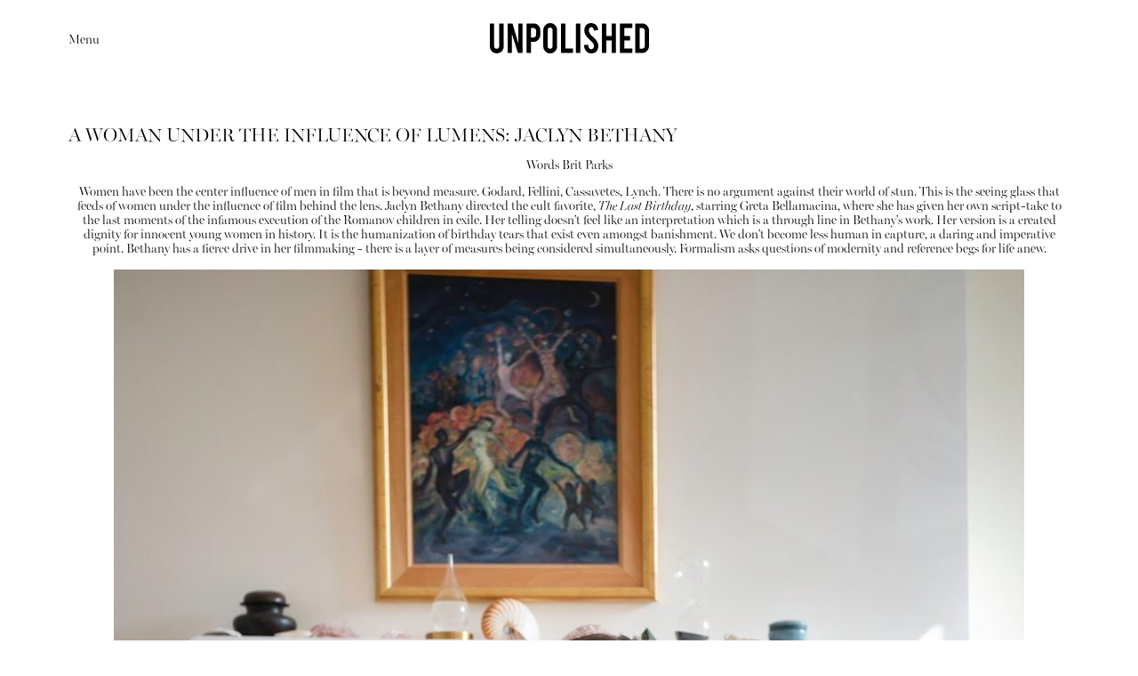

--- FILE ---
content_type: text/html; charset=UTF-8
request_url: https://unpolishedmagazine.com/tag/greta-bellamacina/
body_size: 12437
content:
<!DOCTYPE html>
<html lang="en-US">

<head>
    <meta charset="UTF-8" />
    <title>greta bellamacina Archives - UNPOLISHED MAGAZINE</title>
    <meta name="viewport" content="width=device-width, initial-scale=1.0">
    <meta name="theme-color" content="#000000" />

    <link rel="stylesheet" href="https://use.typekit.net/cri1srf.css">

    <script>
        var ajax_url = 'https://unpolishedmagazine.com/wp-admin/admin-ajax.php';
    </script>
    <meta name='robots' content='index, follow, max-image-preview:large, max-snippet:-1, max-video-preview:-1' />

	<!-- This site is optimized with the Yoast SEO plugin v23.9 - https://yoast.com/wordpress/plugins/seo/ -->
	<link rel="canonical" href="https://unpolishedmagazine.com/tag/greta-bellamacina/" />
	<meta property="og:locale" content="en_US" />
	<meta property="og:type" content="article" />
	<meta property="og:title" content="greta bellamacina Archives - UNPOLISHED MAGAZINE" />
	<meta property="og:url" content="https://unpolishedmagazine.com/tag/greta-bellamacina/" />
	<meta property="og:site_name" content="UNPOLISHED MAGAZINE" />
	<meta name="twitter:card" content="summary_large_image" />
	<script type="application/ld+json" class="yoast-schema-graph">{"@context":"https://schema.org","@graph":[{"@type":"CollectionPage","@id":"https://unpolishedmagazine.com/tag/greta-bellamacina/","url":"https://unpolishedmagazine.com/tag/greta-bellamacina/","name":"greta bellamacina Archives - UNPOLISHED MAGAZINE","isPartOf":{"@id":"https://unpolishedmagazine.com/#website"},"primaryImageOfPage":{"@id":"https://unpolishedmagazine.com/tag/greta-bellamacina/#primaryimage"},"image":{"@id":"https://unpolishedmagazine.com/tag/greta-bellamacina/#primaryimage"},"thumbnailUrl":"https://unpolishedmagazine.com/wp-content/uploads/2020/07/JULIET-PROMO_MOLLY.png","breadcrumb":{"@id":"https://unpolishedmagazine.com/tag/greta-bellamacina/#breadcrumb"},"inLanguage":"en-US"},{"@type":"ImageObject","inLanguage":"en-US","@id":"https://unpolishedmagazine.com/tag/greta-bellamacina/#primaryimage","url":"https://unpolishedmagazine.com/wp-content/uploads/2020/07/JULIET-PROMO_MOLLY.png","contentUrl":"https://unpolishedmagazine.com/wp-content/uploads/2020/07/JULIET-PROMO_MOLLY.png","width":1278,"height":1766},{"@type":"BreadcrumbList","@id":"https://unpolishedmagazine.com/tag/greta-bellamacina/#breadcrumb","itemListElement":[{"@type":"ListItem","position":1,"name":"Home","item":"https://unpolishedmagazine.com/"},{"@type":"ListItem","position":2,"name":"greta bellamacina"}]},{"@type":"WebSite","@id":"https://unpolishedmagazine.com/#website","url":"https://unpolishedmagazine.com/","name":"UNPOLISHED MAGAZINE","description":"UNPOLISHED is a biannual fashion magazine, with a strong emphasis on photography, art and culture.","publisher":{"@id":"https://unpolishedmagazine.com/#organization"},"potentialAction":[{"@type":"SearchAction","target":{"@type":"EntryPoint","urlTemplate":"https://unpolishedmagazine.com/?s={search_term_string}"},"query-input":{"@type":"PropertyValueSpecification","valueRequired":true,"valueName":"search_term_string"}}],"inLanguage":"en-US"},{"@type":"Organization","@id":"https://unpolishedmagazine.com/#organization","name":"UNPOLISHED MAGAZINE","url":"https://unpolishedmagazine.com/","logo":{"@type":"ImageObject","inLanguage":"en-US","@id":"https://unpolishedmagazine.com/#/schema/logo/image/","url":"https://unpolishedmagazine.com/wp-content/uploads/2020/05/logo-dark-1.svg","contentUrl":"https://unpolishedmagazine.com/wp-content/uploads/2020/05/logo-dark-1.svg","width":103,"height":27,"caption":"UNPOLISHED MAGAZINE"},"image":{"@id":"https://unpolishedmagazine.com/#/schema/logo/image/"}}]}</script>
	<!-- / Yoast SEO plugin. -->


<link rel="alternate" type="application/rss+xml" title="UNPOLISHED MAGAZINE &raquo; greta bellamacina Tag Feed" href="https://unpolishedmagazine.com/tag/greta-bellamacina/feed/" />
<script type="text/javascript">
/* <![CDATA[ */
window._wpemojiSettings = {"baseUrl":"https:\/\/s.w.org\/images\/core\/emoji\/15.0.3\/72x72\/","ext":".png","svgUrl":"https:\/\/s.w.org\/images\/core\/emoji\/15.0.3\/svg\/","svgExt":".svg","source":{"concatemoji":"https:\/\/unpolishedmagazine.com\/wp-includes\/js\/wp-emoji-release.min.js?ver=cbbed2533fae93aa17a0856f7915fad8"}};
/*! This file is auto-generated */
!function(i,n){var o,s,e;function c(e){try{var t={supportTests:e,timestamp:(new Date).valueOf()};sessionStorage.setItem(o,JSON.stringify(t))}catch(e){}}function p(e,t,n){e.clearRect(0,0,e.canvas.width,e.canvas.height),e.fillText(t,0,0);var t=new Uint32Array(e.getImageData(0,0,e.canvas.width,e.canvas.height).data),r=(e.clearRect(0,0,e.canvas.width,e.canvas.height),e.fillText(n,0,0),new Uint32Array(e.getImageData(0,0,e.canvas.width,e.canvas.height).data));return t.every(function(e,t){return e===r[t]})}function u(e,t,n){switch(t){case"flag":return n(e,"\ud83c\udff3\ufe0f\u200d\u26a7\ufe0f","\ud83c\udff3\ufe0f\u200b\u26a7\ufe0f")?!1:!n(e,"\ud83c\uddfa\ud83c\uddf3","\ud83c\uddfa\u200b\ud83c\uddf3")&&!n(e,"\ud83c\udff4\udb40\udc67\udb40\udc62\udb40\udc65\udb40\udc6e\udb40\udc67\udb40\udc7f","\ud83c\udff4\u200b\udb40\udc67\u200b\udb40\udc62\u200b\udb40\udc65\u200b\udb40\udc6e\u200b\udb40\udc67\u200b\udb40\udc7f");case"emoji":return!n(e,"\ud83d\udc26\u200d\u2b1b","\ud83d\udc26\u200b\u2b1b")}return!1}function f(e,t,n){var r="undefined"!=typeof WorkerGlobalScope&&self instanceof WorkerGlobalScope?new OffscreenCanvas(300,150):i.createElement("canvas"),a=r.getContext("2d",{willReadFrequently:!0}),o=(a.textBaseline="top",a.font="600 32px Arial",{});return e.forEach(function(e){o[e]=t(a,e,n)}),o}function t(e){var t=i.createElement("script");t.src=e,t.defer=!0,i.head.appendChild(t)}"undefined"!=typeof Promise&&(o="wpEmojiSettingsSupports",s=["flag","emoji"],n.supports={everything:!0,everythingExceptFlag:!0},e=new Promise(function(e){i.addEventListener("DOMContentLoaded",e,{once:!0})}),new Promise(function(t){var n=function(){try{var e=JSON.parse(sessionStorage.getItem(o));if("object"==typeof e&&"number"==typeof e.timestamp&&(new Date).valueOf()<e.timestamp+604800&&"object"==typeof e.supportTests)return e.supportTests}catch(e){}return null}();if(!n){if("undefined"!=typeof Worker&&"undefined"!=typeof OffscreenCanvas&&"undefined"!=typeof URL&&URL.createObjectURL&&"undefined"!=typeof Blob)try{var e="postMessage("+f.toString()+"("+[JSON.stringify(s),u.toString(),p.toString()].join(",")+"));",r=new Blob([e],{type:"text/javascript"}),a=new Worker(URL.createObjectURL(r),{name:"wpTestEmojiSupports"});return void(a.onmessage=function(e){c(n=e.data),a.terminate(),t(n)})}catch(e){}c(n=f(s,u,p))}t(n)}).then(function(e){for(var t in e)n.supports[t]=e[t],n.supports.everything=n.supports.everything&&n.supports[t],"flag"!==t&&(n.supports.everythingExceptFlag=n.supports.everythingExceptFlag&&n.supports[t]);n.supports.everythingExceptFlag=n.supports.everythingExceptFlag&&!n.supports.flag,n.DOMReady=!1,n.readyCallback=function(){n.DOMReady=!0}}).then(function(){return e}).then(function(){var e;n.supports.everything||(n.readyCallback(),(e=n.source||{}).concatemoji?t(e.concatemoji):e.wpemoji&&e.twemoji&&(t(e.twemoji),t(e.wpemoji)))}))}((window,document),window._wpemojiSettings);
/* ]]> */
</script>
<style id='wp-emoji-styles-inline-css' type='text/css'>

	img.wp-smiley, img.emoji {
		display: inline !important;
		border: none !important;
		box-shadow: none !important;
		height: 1em !important;
		width: 1em !important;
		margin: 0 0.07em !important;
		vertical-align: -0.1em !important;
		background: none !important;
		padding: 0 !important;
	}
</style>
<link rel='stylesheet' id='wp-block-library-css' href='https://unpolishedmagazine.com/wp-includes/css/dist/block-library/style.min.css?ver=cbbed2533fae93aa17a0856f7915fad8' type='text/css' media='all' />
<style id='classic-theme-styles-inline-css' type='text/css'>
/*! This file is auto-generated */
.wp-block-button__link{color:#fff;background-color:#32373c;border-radius:9999px;box-shadow:none;text-decoration:none;padding:calc(.667em + 2px) calc(1.333em + 2px);font-size:1.125em}.wp-block-file__button{background:#32373c;color:#fff;text-decoration:none}
</style>
<style id='global-styles-inline-css' type='text/css'>
:root{--wp--preset--aspect-ratio--square: 1;--wp--preset--aspect-ratio--4-3: 4/3;--wp--preset--aspect-ratio--3-4: 3/4;--wp--preset--aspect-ratio--3-2: 3/2;--wp--preset--aspect-ratio--2-3: 2/3;--wp--preset--aspect-ratio--16-9: 16/9;--wp--preset--aspect-ratio--9-16: 9/16;--wp--preset--color--black: #000000;--wp--preset--color--cyan-bluish-gray: #abb8c3;--wp--preset--color--white: #ffffff;--wp--preset--color--pale-pink: #f78da7;--wp--preset--color--vivid-red: #cf2e2e;--wp--preset--color--luminous-vivid-orange: #ff6900;--wp--preset--color--luminous-vivid-amber: #fcb900;--wp--preset--color--light-green-cyan: #7bdcb5;--wp--preset--color--vivid-green-cyan: #00d084;--wp--preset--color--pale-cyan-blue: #8ed1fc;--wp--preset--color--vivid-cyan-blue: #0693e3;--wp--preset--color--vivid-purple: #9b51e0;--wp--preset--gradient--vivid-cyan-blue-to-vivid-purple: linear-gradient(135deg,rgba(6,147,227,1) 0%,rgb(155,81,224) 100%);--wp--preset--gradient--light-green-cyan-to-vivid-green-cyan: linear-gradient(135deg,rgb(122,220,180) 0%,rgb(0,208,130) 100%);--wp--preset--gradient--luminous-vivid-amber-to-luminous-vivid-orange: linear-gradient(135deg,rgba(252,185,0,1) 0%,rgba(255,105,0,1) 100%);--wp--preset--gradient--luminous-vivid-orange-to-vivid-red: linear-gradient(135deg,rgba(255,105,0,1) 0%,rgb(207,46,46) 100%);--wp--preset--gradient--very-light-gray-to-cyan-bluish-gray: linear-gradient(135deg,rgb(238,238,238) 0%,rgb(169,184,195) 100%);--wp--preset--gradient--cool-to-warm-spectrum: linear-gradient(135deg,rgb(74,234,220) 0%,rgb(151,120,209) 20%,rgb(207,42,186) 40%,rgb(238,44,130) 60%,rgb(251,105,98) 80%,rgb(254,248,76) 100%);--wp--preset--gradient--blush-light-purple: linear-gradient(135deg,rgb(255,206,236) 0%,rgb(152,150,240) 100%);--wp--preset--gradient--blush-bordeaux: linear-gradient(135deg,rgb(254,205,165) 0%,rgb(254,45,45) 50%,rgb(107,0,62) 100%);--wp--preset--gradient--luminous-dusk: linear-gradient(135deg,rgb(255,203,112) 0%,rgb(199,81,192) 50%,rgb(65,88,208) 100%);--wp--preset--gradient--pale-ocean: linear-gradient(135deg,rgb(255,245,203) 0%,rgb(182,227,212) 50%,rgb(51,167,181) 100%);--wp--preset--gradient--electric-grass: linear-gradient(135deg,rgb(202,248,128) 0%,rgb(113,206,126) 100%);--wp--preset--gradient--midnight: linear-gradient(135deg,rgb(2,3,129) 0%,rgb(40,116,252) 100%);--wp--preset--font-size--small: 13px;--wp--preset--font-size--medium: 20px;--wp--preset--font-size--large: 36px;--wp--preset--font-size--x-large: 42px;--wp--preset--spacing--20: 0.44rem;--wp--preset--spacing--30: 0.67rem;--wp--preset--spacing--40: 1rem;--wp--preset--spacing--50: 1.5rem;--wp--preset--spacing--60: 2.25rem;--wp--preset--spacing--70: 3.38rem;--wp--preset--spacing--80: 5.06rem;--wp--preset--shadow--natural: 6px 6px 9px rgba(0, 0, 0, 0.2);--wp--preset--shadow--deep: 12px 12px 50px rgba(0, 0, 0, 0.4);--wp--preset--shadow--sharp: 6px 6px 0px rgba(0, 0, 0, 0.2);--wp--preset--shadow--outlined: 6px 6px 0px -3px rgba(255, 255, 255, 1), 6px 6px rgba(0, 0, 0, 1);--wp--preset--shadow--crisp: 6px 6px 0px rgba(0, 0, 0, 1);}:where(.is-layout-flex){gap: 0.5em;}:where(.is-layout-grid){gap: 0.5em;}body .is-layout-flex{display: flex;}.is-layout-flex{flex-wrap: wrap;align-items: center;}.is-layout-flex > :is(*, div){margin: 0;}body .is-layout-grid{display: grid;}.is-layout-grid > :is(*, div){margin: 0;}:where(.wp-block-columns.is-layout-flex){gap: 2em;}:where(.wp-block-columns.is-layout-grid){gap: 2em;}:where(.wp-block-post-template.is-layout-flex){gap: 1.25em;}:where(.wp-block-post-template.is-layout-grid){gap: 1.25em;}.has-black-color{color: var(--wp--preset--color--black) !important;}.has-cyan-bluish-gray-color{color: var(--wp--preset--color--cyan-bluish-gray) !important;}.has-white-color{color: var(--wp--preset--color--white) !important;}.has-pale-pink-color{color: var(--wp--preset--color--pale-pink) !important;}.has-vivid-red-color{color: var(--wp--preset--color--vivid-red) !important;}.has-luminous-vivid-orange-color{color: var(--wp--preset--color--luminous-vivid-orange) !important;}.has-luminous-vivid-amber-color{color: var(--wp--preset--color--luminous-vivid-amber) !important;}.has-light-green-cyan-color{color: var(--wp--preset--color--light-green-cyan) !important;}.has-vivid-green-cyan-color{color: var(--wp--preset--color--vivid-green-cyan) !important;}.has-pale-cyan-blue-color{color: var(--wp--preset--color--pale-cyan-blue) !important;}.has-vivid-cyan-blue-color{color: var(--wp--preset--color--vivid-cyan-blue) !important;}.has-vivid-purple-color{color: var(--wp--preset--color--vivid-purple) !important;}.has-black-background-color{background-color: var(--wp--preset--color--black) !important;}.has-cyan-bluish-gray-background-color{background-color: var(--wp--preset--color--cyan-bluish-gray) !important;}.has-white-background-color{background-color: var(--wp--preset--color--white) !important;}.has-pale-pink-background-color{background-color: var(--wp--preset--color--pale-pink) !important;}.has-vivid-red-background-color{background-color: var(--wp--preset--color--vivid-red) !important;}.has-luminous-vivid-orange-background-color{background-color: var(--wp--preset--color--luminous-vivid-orange) !important;}.has-luminous-vivid-amber-background-color{background-color: var(--wp--preset--color--luminous-vivid-amber) !important;}.has-light-green-cyan-background-color{background-color: var(--wp--preset--color--light-green-cyan) !important;}.has-vivid-green-cyan-background-color{background-color: var(--wp--preset--color--vivid-green-cyan) !important;}.has-pale-cyan-blue-background-color{background-color: var(--wp--preset--color--pale-cyan-blue) !important;}.has-vivid-cyan-blue-background-color{background-color: var(--wp--preset--color--vivid-cyan-blue) !important;}.has-vivid-purple-background-color{background-color: var(--wp--preset--color--vivid-purple) !important;}.has-black-border-color{border-color: var(--wp--preset--color--black) !important;}.has-cyan-bluish-gray-border-color{border-color: var(--wp--preset--color--cyan-bluish-gray) !important;}.has-white-border-color{border-color: var(--wp--preset--color--white) !important;}.has-pale-pink-border-color{border-color: var(--wp--preset--color--pale-pink) !important;}.has-vivid-red-border-color{border-color: var(--wp--preset--color--vivid-red) !important;}.has-luminous-vivid-orange-border-color{border-color: var(--wp--preset--color--luminous-vivid-orange) !important;}.has-luminous-vivid-amber-border-color{border-color: var(--wp--preset--color--luminous-vivid-amber) !important;}.has-light-green-cyan-border-color{border-color: var(--wp--preset--color--light-green-cyan) !important;}.has-vivid-green-cyan-border-color{border-color: var(--wp--preset--color--vivid-green-cyan) !important;}.has-pale-cyan-blue-border-color{border-color: var(--wp--preset--color--pale-cyan-blue) !important;}.has-vivid-cyan-blue-border-color{border-color: var(--wp--preset--color--vivid-cyan-blue) !important;}.has-vivid-purple-border-color{border-color: var(--wp--preset--color--vivid-purple) !important;}.has-vivid-cyan-blue-to-vivid-purple-gradient-background{background: var(--wp--preset--gradient--vivid-cyan-blue-to-vivid-purple) !important;}.has-light-green-cyan-to-vivid-green-cyan-gradient-background{background: var(--wp--preset--gradient--light-green-cyan-to-vivid-green-cyan) !important;}.has-luminous-vivid-amber-to-luminous-vivid-orange-gradient-background{background: var(--wp--preset--gradient--luminous-vivid-amber-to-luminous-vivid-orange) !important;}.has-luminous-vivid-orange-to-vivid-red-gradient-background{background: var(--wp--preset--gradient--luminous-vivid-orange-to-vivid-red) !important;}.has-very-light-gray-to-cyan-bluish-gray-gradient-background{background: var(--wp--preset--gradient--very-light-gray-to-cyan-bluish-gray) !important;}.has-cool-to-warm-spectrum-gradient-background{background: var(--wp--preset--gradient--cool-to-warm-spectrum) !important;}.has-blush-light-purple-gradient-background{background: var(--wp--preset--gradient--blush-light-purple) !important;}.has-blush-bordeaux-gradient-background{background: var(--wp--preset--gradient--blush-bordeaux) !important;}.has-luminous-dusk-gradient-background{background: var(--wp--preset--gradient--luminous-dusk) !important;}.has-pale-ocean-gradient-background{background: var(--wp--preset--gradient--pale-ocean) !important;}.has-electric-grass-gradient-background{background: var(--wp--preset--gradient--electric-grass) !important;}.has-midnight-gradient-background{background: var(--wp--preset--gradient--midnight) !important;}.has-small-font-size{font-size: var(--wp--preset--font-size--small) !important;}.has-medium-font-size{font-size: var(--wp--preset--font-size--medium) !important;}.has-large-font-size{font-size: var(--wp--preset--font-size--large) !important;}.has-x-large-font-size{font-size: var(--wp--preset--font-size--x-large) !important;}
:where(.wp-block-post-template.is-layout-flex){gap: 1.25em;}:where(.wp-block-post-template.is-layout-grid){gap: 1.25em;}
:where(.wp-block-columns.is-layout-flex){gap: 2em;}:where(.wp-block-columns.is-layout-grid){gap: 2em;}
:root :where(.wp-block-pullquote){font-size: 1.5em;line-height: 1.6;}
</style>
<link rel='stylesheet' id='fonts-css' href='https://unpolishedmagazine.com/wp-content/themes/unpolished-mag/Nantes/fonts.css?q=1736940800&#038;ver=1736940800' type='text/css' media='all' />
<link rel='stylesheet' id='category-css' href='https://unpolishedmagazine.com/wp-content/themes/unpolished-mag/scss/dist/category.css?q=1736940800&#038;ver=1736940800' type='text/css' media='all' />
<link rel='stylesheet' id='main-css' href='https://unpolishedmagazine.com/wp-content/themes/unpolished-mag/scss/dist/main.css?q=1736940800&#038;ver=1736940800' type='text/css' media='all' />
<script type="text/javascript" src="https://unpolishedmagazine.com/wp-includes/js/jquery/jquery.min.js?ver=3.7.1" id="jquery-core-js"></script>
<script type="text/javascript" src="https://unpolishedmagazine.com/wp-includes/js/jquery/jquery-migrate.min.js?ver=3.4.1" id="jquery-migrate-js"></script>
<link rel="https://api.w.org/" href="https://unpolishedmagazine.com/wp-json/" /><link rel="alternate" title="JSON" type="application/json" href="https://unpolishedmagazine.com/wp-json/wp/v2/tags/223" /><!-- Analytics by WP Statistics v14.11.3 - https://wp-statistics.com -->
<link rel="icon" href="https://unpolishedmagazine.com/wp-content/uploads/2024/11/cropped-unpolished3-32x32.png" sizes="32x32" />
<link rel="icon" href="https://unpolishedmagazine.com/wp-content/uploads/2024/11/cropped-unpolished3-192x192.png" sizes="192x192" />
<link rel="apple-touch-icon" href="https://unpolishedmagazine.com/wp-content/uploads/2024/11/cropped-unpolished3-180x180.png" />
<meta name="msapplication-TileImage" content="https://unpolishedmagazine.com/wp-content/uploads/2024/11/cropped-unpolished3-270x270.png" />

</head>

<body data-rsssl=1 class="archive tag tag-greta-bellamacina tag-223">
    <header class="">

        <div class=" header_bg">
        </div>

        <button class="menu_btn a_underline">Menu</button>

        <a href="/">
            <img src="https://unpolishedmagazine.com/wp-content/themes/unpolished-mag/assets/logo.svg" alt="logo" class="logo">
        </a>


        <div id="menu">
            <div class="content">
                <div class="left">
                    
                    <a href="https://unpolishedmagazine.com/category/editorial">
                        <img src="https://unpolishedmagazine.com/wp-content/uploads/2024/11/temp1.jpeg" alt="" class="">
                        <span>Editorial</span>
                    </a>
                    <a href="https://unpolishedmagazine.com/category/articles">
                        <img src="https://unpolishedmagazine.com/wp-content/uploads/2024/11/Ara_kai-Practice-Studio-web_1296x.png" alt="" class="">
                        <span>Articles</span>
                    </a>
                    <a href="https://unpolishedmagazine.store/" target="_blank" rel="noopener">
                        <img src="https://unpolishedmagazine.com/wp-content/uploads/2024/11/shop.jpeg" alt="" class="">
                        <span>Shop</span>
                    </a>
                </div>
                <nav class="a_underline">

                    <!-- <a href="https://unpolishedmagazine.com/about">About</a>
                    <a href="https://www.instagram.com/unpolishedmagazine" target="_blank" rel="noopener">Instagram</a>

                    <a href="https://unpolishedmagazine.com/contact">Contact</a>
                    <a href="https://unpolishedmagazine.store" target="_blank" rel="noopener">Stocklist</a>
                    <a href="https://studiounpolished.com/" target="_blank" rel="noopener">Unpolished Studio</a> -->
                    <ul id="menu-menu-nowe" class=""><li id="menu-item-8996" class="menu-item menu-item-type-post_type menu-item-object-page menu-item-8996"><a href="https://unpolishedmagazine.com/about/">About</a></li>
<li id="menu-item-8998" class="menu-item menu-item-type-custom menu-item-object-custom menu-item-8998"><a href="https://www.instagram.com/unpolishedmagazine">Instagram</a></li>
<li id="menu-item-8997" class="menu-item menu-item-type-post_type menu-item-object-page menu-item-8997"><a href="https://unpolishedmagazine.com/contact/">Contact</a></li>
</ul>
                </nav>
            </div>
        </div>
    </header>


    <main data-barba="wrapper" class="notmin-h-screen text-16 pt-[23vw] md:pt-[5.5vw]">
<div data-barba="container" data-barba-namespace="default">

    <h2>
        A WOMAN UNDER THE INFLUENCE OF LUMENS: JACLYN BETHANY    </h2>

    <!-- wp:paragraph {"align":"center"} -->
<p class="has-text-align-center">Words <a href="https://unpolishedmagazine.com/the-row-of-darlings-daring-by-brit-parks/" data-type="post" data-id="7363">Brit Parks</a></p>
<!-- /wp:paragraph -->

<!-- wp:paragraph {"align":"center"} -->
<p class="has-text-align-center">Women have been the center influence of men in film that is beyond measure. Godard, Fellini, Cassavetes, Lynch. There is no argument against their world of stun. This is the seeing glass that feeds of women under the influence of film behind the lens. Jaclyn Bethany directed the cult favorite, <em>The Last Birthday</em>, starring Greta Bellamacina, where she has given her own script-take to the last moments of the infamous execution of the Romanov children in exile. Her telling doesn't feel like an interpretation which is a through line in Bethany's work. Her version is a created dignity for innocent young women in history. It is the humanization of birthday tears that exist even amongst banishment. We don't become less human in capture, a daring and imperative point. Bethany has a fierce drive in her filmmaking - there is a layer of measures being considered simultaneously. Formalism asks questions of modernity and reference begs for life anew. </p>
<!-- /wp:paragraph -->

<!-- wp:image {"align":"center","id":6311,"sizeSlug":"large"} -->
<div class="wp-block-image"><figure class="aligncenter size-large"><img src="https://unpolishedmagazine.com/wp-content/uploads/2020/07/Jaclyn-Bethany-by-Diana-Patient-1024x1024.jpg" alt="" class="wp-image-6311"/><figcaption>Jaclyn Bethany photographed by Diana Patient</figcaption></figure></div>
<!-- /wp:image -->

<!-- wp:paragraph {"align":"center"} -->
<p class="has-text-align-center">Bethany recently announced the creation of <em>JULIET,</em> a women's film festival to take place in the coming year. Yes, it's named for a Shakesperian reference from the ages, and yes it will reel out virtually. Again, the force of contradictions she wants to take on for herself and her contemporaries. She has a long standing relationship with poet, actress, and filmmaker Greta Bellamacina who plays central roles in several of her films. It is apparent from the light the screen emits there is a chemistry that Cassavetes had with his subjects. An ethereal thread of non-verbal language that exists in moments of spark. We cannot touch the physicality of film or touch the characters skin however film has been creeping into our veins and pushing out through our heart valves in an entirely physical manner for decades. Bethany is here to hypostatize women's place in film to be inclusive to the canon in history that it deserves beyond being a muse under the lights.</p>
<!-- /wp:paragraph -->

<!-- wp:image {"id":6294,"sizeSlug":"large"} -->
<figure class="wp-block-image size-large"><img src="https://unpolishedmagazine.com/wp-content/uploads/2020/07/indigo-valley04-1024x512.jpg" alt="" class="wp-image-6294"/><figcaption>On set of Bethany's film <em>Indigo Valley</em></figcaption></figure>
<!-- /wp:image -->

<!-- wp:paragraph {"align":"center"} -->
<p class="has-text-align-center"><em>Brit Parks: In your film The Last Birthday, you depicted an experimental telling of the last moments of the Romanov children. Can you speak to why that particular story interested you and what you felt your version focused upon.</em></p>
<!-- /wp:paragraph -->

<!-- wp:paragraph {"align":"center"} -->
<p class="has-text-align-center">Jaclyn Bethany: I love history and I also love films that interpret history in a unique and controversial way. Films like <em>Marie Antoinette</em>, <em>Elizabeth</em>, and most recently Tony MacNamara’s <em>The Great</em>. We watch film and television to be entertained, and I love pieces that use history as this kind of inspiration. I suppose I tried to do that with <em>The Last Birthday</em>. It is a short film, shot in one day, in a way that is supposed to look and feel continuous. I love Russian history, the Romanovs are a huge fascination for me. I think I was also interested in focusing on a sister that wasn’t Anastasia - the sister the world is most familiar with, but also portray them visually so they are recognizably the Romanovs under capture. I ended up focusing on Maria, the second youngest who may have had a relationship with one of the Bolshevik guards and wrote it with Greta (Bellamacina) in mind. I mean the whole thing was pretty fictional, other than yes, their fate. But I loved exploring the strength and beauty that each of the siblings represented. They were children brought into this life, they did not choose it. I think I found that very fascinating.</p>
<!-- /wp:paragraph -->

<!-- wp:image {"id":6295,"sizeSlug":"large"} -->
<figure class="wp-block-image size-large"><img src="https://unpolishedmagazine.com/wp-content/uploads/2020/07/1511867739224-TLB-Katy-Lawrence-73-679x1024.jpeg" alt="" class="wp-image-6295"/></figure>
<!-- /wp:image -->

<!-- wp:image {"align":"center","id":6371,"sizeSlug":"large"} -->
<div class="wp-block-image"><figure class="aligncenter size-large"><img src="https://unpolishedmagazine.com/wp-content/uploads/2020/07/1511867721393-TLB-Katy-Lawrence-37-2-679x1024.jpeg" alt="" class="wp-image-6371"/><figcaption>Film stills from Bethany's film The <em>Last Birthday</em></figcaption></figure></div>
<!-- /wp:image -->

<!-- wp:paragraph {"align":"center"} -->
<p class="has-text-align-center"><em>BP: I am interested in the process behind the material you write. What first piques your interest. Do you develop the script and then cast or do you write for certain actors.&nbsp;</em></p>
<!-- /wp:paragraph -->

<!-- wp:paragraph {"align":"center"} -->
<p class="has-text-align-center">JB: That’s a good question and something I am often asked. I think I am obviously attracted to history and nostalgia - but also some of my work is based in naturalism. As an artist, I don’t believe in limiting myself. Quite the opposite actually. My interests are vast, and often have to do with where I am in my life. I wrote a piece called <em>The Rehearsal </em>- which is a pilot and also a digital series, that was just nominated for two Emmys. It combines my fascination with artists in the theatre world and the complexity of multi-generational women and their relationships. In the series, there’s a play within the film, as the main character is working on the lead role in<em> Miss Julie</em>. I had always wanted to explore that play, there are so many interesting themes such as gender roles and the exploitation of the class system that are explored within the play. I think it’s cool when the themes in one aspect of a project crossover to another.&nbsp;</p>
<!-- /wp:paragraph -->

<!-- wp:paragraph {"align":"center"} -->
<p class="has-text-align-center">Sometimes I write for actors. I think it depends on the project. In <em>Highway One </em>for example, that was pretty much cast really word of mouth. Because of the nature of the project, I really wanted to create a pretty unique ensemble, I love ensemble pieces, that may become my thing. My first feature (<em>Indigo Valley</em>, out this September) was centered around three characters and I found it very challenging. I have also written parts with actors in mind, because I am familiar with their work and hopefully can play to their strengths. For example, Tina (Benko), who plays Helen in The Rehearsal and received an Emmy nomination, I wrote that part with her in mind. Other times, I work with a Casting Director who can expand my network of talent. Being an actor myself I love actors, and I love to figure out how to craft their performance through casting, scene work, the placement of the camera and editing. There’s so many elements in bringing a performance to life.&nbsp;</p>
<!-- /wp:paragraph -->

<!-- wp:embed {"url":"https://vimeo.com/251803281","type":"video","providerNameSlug":"vimeo","responsive":true,"className":"wp-embed-aspect-16-9 wp-has-aspect-ratio"} -->
<figure class="wp-block-embed is-type-video is-provider-vimeo wp-block-embed-vimeo wp-embed-aspect-16-9 wp-has-aspect-ratio"><div class="wp-block-embed__wrapper">
https://vimeo.com/251803281
</div></figure>
<!-- /wp:embed -->

<!-- wp:paragraph {"align":"center"} -->
<p class="has-text-align-center"><em>BP: What filmic aesthetics are critical to you. Do you meticulously map out the cinematography before or allow room for it to develop on set.&nbsp;</em></p>
<!-- /wp:paragraph -->

<!-- wp:paragraph {"align":"center"} -->
<p class="has-text-align-center">JB: I like color, I am drawn to natural performances. I think lighting and also editing can entirely change a film. When I am watching a film I really like to feel that I am with the characters - that’s something that I have tried to carry into my work. Regarding cinematography, it’s a bit of both. In general I have been working with the same cinematographer Irene Gomez-Emilsson on my long form projects, and we have developed a sort of understanding of how to work together - like a visual language and trust. We always make an extensive shot list and plan, but things also always change on set. And I like improvisation with the camera too. Like feeling what is happening in that moment and capturing it. That can be so fun and also capture the best, most natural&nbsp; moments.&nbsp;</p>
<!-- /wp:paragraph -->

<!-- wp:paragraph {"align":"center"} -->
<p class="has-text-align-center"><em>BP: Can you talk about your personal style as a director. What are things  you consider your signature.</em></p>
<!-- /wp:paragraph -->

<!-- wp:paragraph {"align":"center"} -->
<p class="has-text-align-center">JB: That is constantly evolving and forming. I don’t know if I have a signature, maybe more of an aesthetic. I think I try to create specific worlds but also hopefully have range. Sometimes I am in my own films. I haven’t been making films for that long, only about four years. I am very much an early career director. I am in the process of putting all my short films online, so maybe I will go through and look at the similarities. I think something like a signature style is more evident to an audience or critic than the filmmaker themselves.&nbsp;</p>
<!-- /wp:paragraph -->

<!-- wp:paragraph {"align":"center"} -->
<p class="has-text-align-center">BP: <em>I know you have worked with actress Greta Bellamacina on several films. How has your relationship evolved through working together.</em></p>
<!-- /wp:paragraph -->

<!-- wp:paragraph {"align":"center"} -->
<p class="has-text-align-center">JB: Greta is one of my longest adult friendships. That’s very special. We met in our early 20's. She is someone who I believe can do it all. We are extremely similar but also very different. Both multi-hyphenates. It definitely inspires me with talent in poetry and the way she weaves her words throughout all her work. It felt very natural working with her. I think our first film project was the short film <em>The Last Birthday,</em> though it feels like we have always worked together. She had a small role in my debut feature, and gives a delightfully real and comedic performance in <em>Highway One</em> as Ira, a displaced British partygoer, who is also a mystic. I mean, yes, we have changed a lot since we first met but our understanding of each other and admiration for each other’s work has remained and grown. I’ll always be her biggest fan.</p>
<!-- /wp:paragraph -->

<!-- wp:image {"align":"center","id":6314,"sizeSlug":"large"} -->
<div class="wp-block-image"><figure class="aligncenter size-large"><img src="https://unpolishedmagazine.com/wp-content/uploads/2020/07/tumblr_429f50df0d7804b6abe85a6f22eef5e0_01ff8c92_400.jpg" alt="" class="wp-image-6314"/><figcaption>Greta Bellamacina in <em>The Last Birthday</em></figcaption></figure></div>
<!-- /wp:image -->

<!-- wp:image {"align":"center","id":6331,"sizeSlug":"large"} -->
<div class="wp-block-image"><figure class="aligncenter size-large"><img src="https://unpolishedmagazine.com/wp-content/uploads/2020/07/GretaBellamacinaJaclynBethanyPussyGrabberSX4q_fy5n26l-1.jpg" alt="" class="wp-image-6331"/><figcaption><em>Greta Bellamacina and Jaclyn Bethany, Photographer unknown</em></figcaption></figure></div>
<!-- /wp:image -->

<!-- wp:paragraph {"align":"center"} -->
<p class="has-text-align-center"><em>BP: Your current project is a women's film festival, JULIET, that will take place online due to current circumstances. Can you speak to the catalyst for this project. Whose work we can expect to see. </em></p>
<!-- /wp:paragraph -->

<!-- wp:paragraph {"align":"center"} -->
<p class="has-text-align-center">JB: Yes, the idea entered my head talking to a friend of mine who is doing a PhD on Icelandic cinema. I thought she and I could start something that looked into women in cinema, but then I didn’t want to limit the project to just film. I also previously collaborated on an online women in the arts platform called <em>Constellation</em>, so in a way it’s also a kind of extension of that mixed with a few festivals I have attended that I found inspiring, but maybe sometimes missing something. I want to keep it homemade, and I have many friends in different areas of the arts (theatre, poetry, visual arts, arts management, photography) especially in London that I felt could contribute to this idea in some way. Then I realized what I was trying to do was too large, and then COVID happened. But out of that, I had time to actually ponder what Juliet might be. I like the name, that Juliet is Shakespeare’s most famous heroine, but she’s also very much open to interpretation.&nbsp;</p>
<!-- /wp:paragraph -->

<!-- wp:image {"id":6320,"sizeSlug":"large"} -->
<figure class="wp-block-image size-large"><img src="https://unpolishedmagazine.com/wp-content/uploads/2020/07/JULIET-PROMO-OLIVIA_SOPHIA-751x1024.png" alt="" class="wp-image-6320"/></figure>
<!-- /wp:image -->

<!-- wp:image {"align":"center","id":6321,"sizeSlug":"large"} -->
<div class="wp-block-image"><figure class="aligncenter size-large"><img src="https://unpolishedmagazine.com/wp-content/uploads/2020/07/©AsiaWerbel_JulietFILM-38-683x1024.jpg" alt="" class="wp-image-6321"/><figcaption>Stills from <em>JULIET</em> press shoot/film photographed by Asia Werbel</figcaption></figure></div>
<!-- /wp:image -->

<!-- wp:video {"id":6862} -->
<figure class="wp-block-video"><video autoplay controls loop muted poster="https://unpolishedmagazine.com/wp-content/uploads/2020/07/JULIET-PROMO-OLIVIA_SOPHIA.png" src="https://unpolishedmagazine.com/wp-content/uploads/2020/11/Juliete_PART1_Compressed_11.22-2-4.mp4"></video></figure>
<!-- /wp:video -->

<!-- wp:paragraph {"align":"center"} -->
<p class="has-text-align-center"><em>BP: As part of JULIET, you collaborated on a shoot of 30 different women on a single day in London. Can you talk about that collaboration and the ideas behind it.</em></p>
<!-- /wp:paragraph -->

<!-- wp:paragraph {"align":"center"} -->
<p class="has-text-align-center">JB: It was really fun! There were alot of young women, but we didn’t have a second off. The first idea was that these girls were all auditioning for a fictional production of Juliet - then that quickly turned documentary style, because I was really interested in who all these diverse women were and what they had to say. So, in a sense, the film that came out of it is in four parts and will play before each film shown at the eventual festival, and used to promote the festival as well. I worked with a few friends to get the group of girls together: actor/theatre maker Allegra Marland, artist Domenica Marland, actor/filmmaker Lucy Chappell and casting director Lisa Dymph-Megens all helped bring it to life. I was excited so many women responded to it. Now, it feels even more relevant than back in September when we shot it.</p>
<!-- /wp:paragraph -->

<!-- wp:image {"id":6298,"sizeSlug":"large"} -->
<figure class="wp-block-image size-large"><img src="https://unpolishedmagazine.com/wp-content/uploads/2020/07/JULIET-PROMO-LIZ-768x1024.png" alt="" class="wp-image-6298"/></figure>
<!-- /wp:image -->

<!-- wp:image {"id":6299,"sizeSlug":"large"} -->
<figure class="wp-block-image size-large"><img src="https://unpolishedmagazine.com/wp-content/uploads/2020/07/JULIET-PROMO-3-765x1024.png" alt="" class="wp-image-6299"/><figcaption>Stills from <em>JULIET</em> press shoot photographed by Asia Werbel</figcaption></figure>
<!-- /wp:image -->

<!-- wp:paragraph {"align":"center"} -->
<p class="has-text-align-center"><em>BP: I understand you are near completion on your latest work 'Highway One' which you described as semi-improvised."Can you expand on that and the story line in general.</em></p>
<!-- /wp:paragraph -->

<!-- wp:paragraph {"align":"center"} -->
<p class="has-text-align-center">JB: Yes, the film was based on a fifty page treatment - that the actors then improvised from. All the main dialogue between the two leads Nina and Maria was scripted to provide a sort of base. The film takes place at a New Year’s Eve party in small town California, it is modern but also has a huge feeling of nostalgia. The story sets into motion when Nina, a girl who left the town years ago comes back and ignites the feelings of her best friend. It’s really an unrequited love story between two women but also it’s very much an ensemble piece, with a very fun mix of relatable yet eccentric partygoers. I think it brings to mind the setting of something like <em>The Big Chill</em> - mixed with the visual design of an Anna Biller film. Also, there are stylistic, sort of absurd touches. And the ending is very unique and surprising. All the characters have Russian names, there’s a lot of very high and very low Chekhovian emotions at play in the supporting characters.&nbsp;</p>
<!-- /wp:paragraph -->

<!-- wp:paragraph {"align":"center"} -->
<p class="has-text-align-center"><em>BP: Obviously you are extremely passionate about women in film. Can you talk about your personal feelings as a female director. Who are your heroes in the field.&nbsp;</em></p>
<!-- /wp:paragraph -->

<!-- wp:paragraph {"align":"center"} -->
<p class="has-text-align-center">JB: I think I am passionate about women and film. I think those two things should feel much more unified than they actually are. I think about how equality still seems to be such a problem in this country. I am from the Deep South and I am definitely a misfit here. However, I had a very peaceful upbringing and didn’t feel so different, other than maybe I was extremely interested in the arts, unlike most kids. It wasn’t until shortly after college that I felt somewhat misunderstood. I wasn’t settling down, having kids and living the ideal Southern life. I was hugely artistic, in a place that inadvertently placed women in a certain position. Of course, women can have and should have both career and family, but I didn’t see myself being able to pursue a film career from Mississippi. But being from the South - such a specific experience, really fuels my storytelling. I am an outsider in the South, yet I am an outsider in every other place too. It’s so interesting.&nbsp;</p>
<!-- /wp:paragraph -->

<!-- wp:image {"align":"center","id":6322,"sizeSlug":"large"} -->
<div class="wp-block-image"><figure class="aligncenter size-large"><img src="https://unpolishedmagazine.com/wp-content/uploads/2020/07/cd517e07509e22db497e15ac64fcc35e_original.png" alt="" class="wp-image-6322"/><figcaption>Jaclyn Bethany on set</figcaption></figure></div>
<!-- /wp:image -->

<!-- wp:paragraph {"align":"center"} -->
<p class="has-text-align-center">I didn’t always know I was a director. I wasn’t the kid who picked up a camera at age five. All of that happened much later for me. But I was always interested in storytelling and observing life in a unique way. My heroes are many. The ones that come to mind are Liv Ulmman, Barbara Loden, Jane Campion, Gena Rowlands, Julie Delpy, Celine Sciamma, Cate Shortland, Mati Diop, Josephine Decker, Chantal Akerman, Ava Duvernay, Sarah Adina Smith, Cate Blanchett… I like women that are multi-faceted, that historically and currently making a difference in front of and behind the camera.&nbsp;</p>
<!-- /wp:paragraph -->

<!-- wp:embed {"url":"https://vimeo.com/289669965","type":"video","providerNameSlug":"vimeo","responsive":true,"align":"center","className":"wp-embed-aspect-16-9 wp-has-aspect-ratio"} -->
<figure class="wp-block-embed aligncenter is-type-video is-provider-vimeo wp-block-embed-vimeo wp-embed-aspect-16-9 wp-has-aspect-ratio"><div class="wp-block-embed__wrapper">
https://vimeo.com/289669965
</div></figure>
<!-- /wp:embed -->

<!-- wp:paragraph {"align":"center"} -->
<p class="has-text-align-center"><em>BP: What drives you.</em></p>
<!-- /wp:paragraph -->

<!-- wp:paragraph {"align":"center"} -->
<p class="has-text-align-center">JB: I’ve been thinking about this alot, considering the times. I think ultimately, it’s a feeling and need that I have to do this with my life. That art is my calling, no matter what the consequences. There are a few instances I have definitely failed, and almost quit. But all those experiences, they feed you and keep you going. I hope that my generation can make art that will essentially help make the world a better place. That our grandchildren won’t grow up in a world that is so divided and full of so much hate, where diversity is just accepted and not talked about. That I can make films that become an emblem for a certain time, a certain feeling, a certain age. That’s what drives me.</p>
<!-- /wp:paragraph -->

<!-- wp:paragraph {"align":"center"} -->
<p class="has-text-align-center"><em>CREDITS:</em></p>
<!-- /wp:paragraph -->

<!-- wp:paragraph {"align":"center"} -->
<p class="has-text-align-center">All images and films courtesy of  Jaclyn Bethany</p>
<!-- /wp:paragraph -->

<!-- wp:paragraph -->
<p>JULIET PHOTOGRAPHY CREDITS:</p>
<!-- /wp:paragraph -->

<!-- wp:paragraph -->
<p>Director: Jaclyn Bethany</p>
<!-- /wp:paragraph -->

<!-- wp:paragraph -->
<p>Producer: Lucy Chappell&nbsp;</p>
<!-- /wp:paragraph -->

<!-- wp:paragraph -->
<p>Photographer: Asia Werbel</p>
<!-- /wp:paragraph -->

<!-- wp:paragraph -->
<p>Photography Assistant: Tyler Matthias</p>
<!-- /wp:paragraph -->

<!-- wp:paragraph -->
<p>Stylist: Liu Hoi&nbsp;</p>
<!-- /wp:paragraph -->

<!-- wp:paragraph -->
<p>Casting Director: Lisa Dymph Megens&nbsp;</p>
<!-- /wp:paragraph -->

<!-- wp:paragraph -->
<p>Art Director: Domenica Marland</p>
<!-- /wp:paragraph -->

<!-- wp:paragraph -->
<p>Makeup: Billie McKenzie</p>
<!-- /wp:paragraph -->

<!-- wp:paragraph -->
<p>Makeup Assistant: Clémentine Béclier&nbsp;</p>
<!-- /wp:paragraph -->

<!-- wp:paragraph -->
<p>Shot at Bonnington Centre, London</p>
<!-- /wp:paragraph -->

<!-- wp:paragraph -->
<p>Special thanks to Allegra Marland, Irene Gomez-Emilsson</p>
<!-- /wp:paragraph -->

<!-- wp:paragraph -->
<p>JULIET FILM CREDITS:</p>
<!-- /wp:paragraph -->

<!-- wp:paragraph -->
<p>Director: Jaclyn Bethany</p>
<!-- /wp:paragraph -->

<!-- wp:paragraph -->
<p>Director of Photography: Irene Gomez-Emilsson</p>
<!-- /wp:paragraph -->

<!-- wp:paragraph -->
<p>Producer: Lucy Chappell</p>
<!-- /wp:paragraph -->

<!-- wp:paragraph -->
<p>Art Director: Domenica Marland</p>
<!-- /wp:paragraph -->

<!-- wp:paragraph -->
<p>Casting: Lisa Dymph Megens</p>
<!-- /wp:paragraph -->

<!-- wp:paragraph -->
<p>Styling: Hoi Liu, Assisted by Wooi Jang</p>
<!-- /wp:paragraph -->

<!-- wp:paragraph -->
<p>Makeup: Billie McKenzie, Assisted by Clementine Beclier</p>
<!-- /wp:paragraph -->

<!-- wp:paragraph -->
<p>Original Music Composed by Polly Wright</p>
<!-- /wp:paragraph -->

<!-- wp:paragraph -->
<p>Still Photography by Asia Werbel, Assisted by Tyler Matthias</p>
<!-- /wp:paragraph -->

<!-- wp:paragraph -->
<p>Edited by Rebecca Morandi</p>
<!-- /wp:paragraph --></div>

    </main>

<div class="cover">

    <div id="view_post">
        <button class="close a_underline">Close</button>
        <div class="post_content"></div>
    </div>

</div>

<footer class="text-12">
    <img src="https://unpolishedmagazine.com/wp-content/themes/unpolished-mag/assets/logo.svg" alt="logo" class="logo">

    <div class="last_product_wrap">
        <div class="last_product" style="display: none">

            <div class="left">
                <img src="" alt="" class="product_img">
            </div>

            <div class="right text-20 a_underline">
                <div class="product_title"></div>

                <div class="bottom">
                    <a href="https://unpolishedmagazine.store" target="_blank" rel="noopener" class="product_link">Buy Now</a>
                </div>
            </div>

                    </div>
    </div>

    <div class="bottom">
        UNPOLISHED ALL RIGHT RESERVED
    </div>
</footer>

<script type="text/javascript" src="https://unpolishedmagazine.com/wp-content/themes/unpolished-mag/js/gsap.min.js?ver=1736941613" id="gsap-js"></script>
<script type="text/javascript" src="https://unpolishedmagazine.com/wp-content/themes/unpolished-mag/js/ScrollTrigger.min.js?ver=1736941613" id="scrolltrigger-js"></script>
<script type="text/javascript" src="https://unpolishedmagazine.com/wp-content/themes/unpolished-mag/js/dist/loadmore.dev.js?ver=1736941613" id="loadmore-js"></script>
<script type="text/javascript" src="https://unpolishedmagazine.com/wp-content/themes/unpolished-mag/js/dist/main.dev.js?ver=1736941613" id="main-js"></script>
</body>

</html>

<!-- Page supported by LiteSpeed Cache 6.5.2 on 2025-11-30 20:17:49 -->

--- FILE ---
content_type: text/css
request_url: https://unpolishedmagazine.com/wp-content/themes/unpolished-mag/Nantes/fonts.css?q=1736940800&ver=1736940800
body_size: -30
content:
@font-face {
  font-family: "Nantes";
  src: url("Nantes-Regular.otf");
font-weight: normal;
font-style: normal;

/* font-display: swap;  format('otf'); */

}
@font-face {
  font-family: "Nantes";
  src: url('Nantes-RegularItalic.otf');
   /* format('otf'); */
font-weight: normal;
font-style: italic;
}
@font-face {
  font-family: "Nantes";
  src: url('Nantes-BookItalic.otf');
   /* format('otf'); */
font-weight: bold;
font-style: italic;
}


--- FILE ---
content_type: text/css
request_url: https://unpolishedmagazine.com/wp-content/themes/unpolished-mag/scss/dist/category.css?q=1736940800&ver=1736940800
body_size: 277
content:
[data-barba-namespace=category] {
  margin: 6vw;
  margin-top: 0;
}

.category_head {
  display: flex;
  justify-content: space-between;
  margin-bottom: 4vw;
}
.category_head h2 {
  font-style: italic;
}
.category_head p {
  font-style: italic;
  text-align: right;
}
@media (max-width: 768px) {
  .category_head {
    flex-direction: column;
    gap: 1vw;
  }
}

.category_loop {
  display: grid;
  grid-template-columns: 1fr 1fr;
  gap: 6vw;
}
.category_loop .category_post img {
  display: block;
  object-fit: cover;
  object-position: top center;
  width: auto !important;
  height: 40vw !important;
  max-width: 100%;
}
.category_loop .category_post .bar {
  padding: 1rem 0;
  max-width: 70%;
  text-transform: uppercase;
}
.category_loop .category_post .bar .category {
  font-size: calc(100vw / 1364 * 12);
  line-height: normal;
  margin-bottom: 1rem;
}
@media (max-width: 768px) {
  .category_loop .category_post .bar .category {
    font-size: calc(100vw / 420 * 12);
  }
}
@media (max-width: 768px) {
  .category_loop .category_post .bar {
    max-width: 92%;
  }
}
.category_loop .category_post h2 {
  font-size: calc(100vw / 1364 * 20);
  line-height: calc(100vw / 1364 * 24);
  margin-top: 0.5rem;
}
@media (max-width: 768px) {
  .category_loop .category_post h2 {
    font-size: calc(100vw / 420 * 20);
    line-height: calc(100vw / 420 * 24);
  }
}
.category_loop .category_post[data-category=Editorial] {
  grid-column: span 2;
}
.category_loop .category_post[data-category=Editorial] img {
  width: 92vw !important;
  height: auto !important;
  aspect-ratio: 1176/637;
  object-position: center 33%;
}

.load_more_posts {
  margin: 4vw auto;
  text-align: center;
  font-style: italic;
}

--- FILE ---
content_type: text/css
request_url: https://unpolishedmagazine.com/wp-content/themes/unpolished-mag/scss/dist/main.css?q=1736940800&ver=1736940800
body_size: 1909
content:
html, body {
  font-size: calc(100vw / 1364 * 15);
  line-height: calc(100vw / 1364 * 18);
}
@media (max-width: 768px) {
  html, body {
    font-size: calc(100vw / 420 * 15);
    line-height: calc(100vw / 420 * 18);
  }
}

.text-20 {
  font-size: calc(100vw / 1364 * 20);
  line-height: calc(100vw / 1364 * 24);
}
@media (max-width: 768px) {
  .text-20 {
    font-size: calc(100vw / 420 * 20);
    line-height: calc(100vw / 420 * 24);
  }
}

.text-14 {
  font-size: calc(100vw / 1364 * 14);
  line-height: calc(100vw / 1364 * 16.8);
}
@media (max-width: 768px) {
  .text-14 {
    font-size: calc(100vw / 420 * 14);
    line-height: calc(100vw / 420 * 16.8);
  }
}

.text-12 {
  font-size: calc(100vw / 1364 * 12);
  line-height: calc(100vw / 1364 * 14.4);
}
@media (max-width: 768px) {
  .text-12 {
    font-size: calc(100vw / 420 * 12);
    line-height: calc(100vw / 420 * 14.4);
  }
}

body {
  -webkit-font-smoothing: antialiased;
  -moz-osx-font-smoothing: grayscale;
  font-smooth: always;
  margin: 0;
  padding: 0;
  font-family: miller-banner, serif;
  font-weight: 300;
}
body.view_post {
  overflow: hidden;
}

h2 {
  font-size: calc(100vw / 1364 * $size);
  line-height: calc(100vw / 1364 * $size);
  font-weight: normal;
}
@media (max-width: 768px) {
  h2 {
    font-size: calc(100vw / 420 * $size);
  }
}
@media (max-width: 768px) {
  h2 {
    line-height: calc(100vw / 420 * $size);
  }
}

a {
  text-decoration: none;
  color: inherit;
}

.a_underline a:not(.no_underline),
a.a_underline,
button.a_underline,
.a_underline button:not(.no_underline) {
  text-decoration: none;
  background-image: linear-gradient(currentColor, currentColor);
  background-position: 0% 100%;
  background-repeat: no-repeat;
  background-size: 0% 1px;
  transition: background-size 0.3s;
}
.a_underline a:not(.no_underline).active, .a_underline a:not(.no_underline):hover,
a.a_underline.active,
a.a_underline:hover,
button.a_underline.active,
button.a_underline:hover,
.a_underline button:not(.no_underline).active,
.a_underline button:not(.no_underline):hover {
  background-size: 100% 1px;
}

.category_post h2, .category_post span,
.left a h2,
.left a span {
  text-decoration: none;
  background-image: linear-gradient(currentColor, currentColor);
  background-position: 0% 95%;
  background-repeat: no-repeat;
  background-size: 0% 1px;
  transition: background-size 0.3s;
  display: inline;
}
.category_post:hover span, .category_post:hover h2,
.left a:hover span,
.left a:hover h2 {
  background-size: 100% 1px;
}

header {
  color: #000;
  position: fixed;
  top: 0;
  left: 0;
  width: 100%;
  padding: 2vw;
  text-align: center;
  box-sizing: border-box;
  z-index: 50;
}
header ul, header ol {
  list-style: none;
  padding: 0;
  margin: 0;
  text-align: right;
}
header ul li, header ol li {
  margin: 0.1em 0;
}
header .logo {
  filter: invert(1);
  transition-duration: 0.5s;
}
body.home:not(.below_header):not(.menu_open) header {
  color: #fff;
}
body.home:not(.below_header):not(.menu_open) header .logo {
  filter: none;
  transition-delay: 0.5s;
}
body.admin-bar header {
  top: 32px;
}
header .menu_btn {
  position: absolute;
  left: 6vw;
  top: 3vw;
}
@media (max-width: 768px) {
  header .menu_btn {
    top: 4.5vw;
  }
}
header .header_bg {
  position: absolute;
  top: 0;
  left: 0;
  width: 100%;
  height: 100%;
  background: #fff;
  transition-duration: 0.5s;
  transform-origin: top;
  transform: scaleY(1);
}
body.home:not(.below_header):not(.menu_open) header .header_bg {
  transform: scaleY(0);
  transition-delay: 0.5s;
}

main {
  padding-top: 10vw;
  min-height: 70vh;
}
body.admin-bar main {
  padding-top: calc(10vw + 32px);
}
body.home main {
  padding-top: 0;
}

footer {
  background: #000;
  color: #fff;
  padding: 4vw;
  padding-bottom: 2rem;
  text-align: center;
}
footer .bottom {
  margin-top: 3rem;
  text-align: right;
}
@media (max-width: 768px) {
  footer {
    padding: 6vw 4vw;
  }
}

button {
  background: none;
  border: none;
  padding: 0;
  margin: 0;
  font: inherit;
  color: inherit;
  cursor: pointer;
}

#menu {
  max-height: 0;
  overflow: hidden;
  margin: 0 4vw;
  font-size: calc(100vw / 1364 * $size);
  line-height: calc(100vw / 1364 * $size);
  position: relative;
  z-index: 5;
}
@media (max-width: 768px) {
  #menu {
    font-size: calc(100vw / 420 * $size);
  }
}
@media (max-width: 768px) {
  #menu {
    line-height: calc(100vw / 420 * $size);
  }
}
#menu .content {
  padding: 2rem 0;
  display: flex;
  justify-content: space-between;
  align-items: flex-end;
  gap: 1rem;
}
@media (max-width: 768px) {
  #menu .content {
    flex-direction: column;
    gap: 2rem;
  }
}
#menu .left {
  display: flex;
  gap: 1rem;
}
#menu .left a {
  display: block;
  text-align: left;
}
#menu .left a img {
  height: calc(100vw / 1364 * 207);
  display: block;
  margin-bottom: 0.5rem;
}
@media (max-width: 768px) {
  #menu .left a img {
    height: calc(100vw / 420 * 100);
  }
}
#menu nav {
  font-style: italic;
  display: flex;
  gap: 0.1em;
  flex-direction: column;
  align-items: flex-end;
  margin-bottom: 1rem;
}

.start_content {
  background: #000;
  opacity: 0;
  transition-duration: 0.66s;
}
.start_content.inview {
  opacity: 1;
}
.start_content > .wp-block-image {
  width: 100%;
  opacity: var(--scroll, 1);
  transition-duration: 0.1s;
}
.start_content > .wp-block-image img {
  width: 100% !important;
  min-height: 50vh;
  object-fit: cover;
}

.start_loop {
  margin: 4vw 6vw;
}
@media (max-width: 768px) {
  .start_loop {
    margin-top: 8vw;
  }
}
.cover {
  background: #000;
  opacity: 0;
  position: fixed;
  top: 0;
  left: 0;
  width: 100%;
  height: 100%;
  z-index: 40;
  pointer-events: none;
  background: rgba(0, 0, 0, 0.7);
  overflow-y: auto;
  overscroll-behavior: contain;
}
body.menu_open .cover, body.view_post .cover {
  pointer-events: all;
}

#view_post {
  display: none;
  margin: 12vw;
  position: relative;
}
@media (max-width: 768px) {
  #view_post {
    margin: 12vw 6vw;
  }
}
body.view_post #view_post {
  display: block;
}
#view_post .close {
  position: absolute;
  top: 2rem;
  left: 50%;
  transform: translateX(-50%);
  cursor: pointer;
  z-index: 5;
  color: #fff;
}
@media (max-width: 768px) {
  #view_post .close {
    top: 1rem;
  }
}
#view_post .wrap {
  border-radius: 3rem;
  background: #fff;
  overflow: hidden;
}
@media (max-width: 768px) {
  #view_post .wrap {
    border-radius: 2rem;
  }
}
#view_post .thumbnail img {
  width: 100% !important;
  height: auto !important;
  aspect-ratio: 16/9;
  object-fit: cover;
  object-position: center 33%;
}
#view_post .bar {
  margin-bottom: 6vw;
}
#view_post .bar .top {
  display: flex;
  justify-content: space-between;
  text-transform: uppercase;
}
#view_post .content {
  padding: 4vw 6vw;
  box-sizing: border-box;
  position: relative;
}
#view_post .content .wp-block-image {
  margin: 3rem 0 1.5rem;
}
#view_post .content img {
  max-width: 100%;
  height: auto !important;
}
#view_post .content iframe {
  width: 100% !important;
}
#view_post .content .track {
  position: relative;
  cursor: all-scroll;
  margin-left: -6vw;
  width: 76vw;
  overflow-x: auto;
  box-sizing: border-box;
  padding: 0 6vw;
}
@media (max-width: 768px) {
  #view_post .content .track {
    width: 88vw;
  }
}
#view_post .content .image_wrap {
  display: flex;
  gap: 1rem;
  box-sizing: border-box;
  pointer-events: none;
  user-select: none;
}
#view_post .content .image_wrap * {
  user-select: none;
}
#view_post .content .image_wrap::after {
  content: "";
  position: relative;
  width: 6vw;
  display: block;
  flex-shrink: 0;
}
#view_post .content .image_wrap img {
  max-width: none;
  height: 80dvh !important;
  width: auto !important;
  flex-shrink: 0;
  margin-top: 0;
  display: block;
}
#view_post .content .image_wrap figcaption {
  text-align: center;
}
#view_post .next_prev {
  display: grid;
  grid-template-columns: 1fr 1fr;
  gap: 6vw;
  border-radius: 3rem;
  background: #fff;
  margin-top: 3rem;
  overflow: hidden;
  padding: 3vw 6vw;
  box-sizing: border-box;
}
#view_post .next_prev .content {
  padding: 0;
  max-width: 70%;
}
@media (max-width: 768px) {
  #view_post .next_prev .content {
    max-width: 100%;
  }
}
#view_post .next_prev img {
  margin: 1rem 0;
}
#view_post .next_prev .next {
  text-align: right;
}
#view_post .next_prev .next .content {
  margin-right: 0;
  margin-left: auto;
}
#view_post .next_prev .thumbnail img {
  max-width: 100%;
  width: auto !important;
  height: 20vw !important;
  aspect-ratio: auto !important;
}
@media (max-width: 768px) {
  #view_post .next_prev {
    border-radius: 2rem;
    margin-top: 2rem;
  }
}

[data-barba-namespace=default] {
  margin: 0 6vw;
}
@media (max-width: 768px) {
  [data-barba-namespace=default] {
    padding-top: 6vw;
  }
}

.hidden {
  display: none;
}

.last_product_wrap {
  display: flex;
  justify-content: flex-start;
  text-align: left;
}

.last_product {
  margin: 3rem 0;
  display: grid;
  grid-template-columns: auto 1fr;
  gap: 1.5rem;
}
.last_product .left {
  width: 15rem;
  position: relative;
}
.last_product img {
  display: block;
  max-width: 15rem;
}
.last_product .right {
  display: flex;
  flex-direction: column;
  justify-content: space-between;
  max-width: 15rem;
}
.last_product .right .bottom {
  display: flex;
  justify-content: center;
  font-style: italic;
}
@media (max-width: 768px) {
  .last_product {
    margin-top: 4rem;
    margin-bottom: 2rem;
  }
  .last_product .left {
    width: 100%;
  }
  .last_product img {
    max-width: 45vw;
  }
  .last_product .right {
    max-width: 50%;
  }
}

.category_post {
  opacity: 0;
  transform: translateY(2rem);
  transition-duration: 0.33s;
}
.category_post.inview {
  opacity: 1;
  transform: translateY(0);
}

.obsa,
.the_post_content > * {
  opacity: 0;
  transition-duration: 0.66s;
}
.obsa.inview,
.the_post_content > *.inview {
  opacity: 1;
}

.pin-spacer {
  opacity: 1 !important;
}

.wp-block-image.alignfull a,
.wp-block-image.alignwide a {
  width: auto;
  display: inline-block;
}

--- FILE ---
content_type: image/svg+xml
request_url: https://unpolishedmagazine.com/wp-content/themes/unpolished-mag/assets/logo.svg
body_size: 1738
content:
<svg width="179" height="34" viewBox="0 0 179 34" fill="none" xmlns="http://www.w3.org/2000/svg">
<g clip-path="url(#clip0_1_9)">
<path d="M13.2651 31.6988C14.7921 30.1754 15.5555 28.2955 15.5555 26.0915V0.421354H10.434V26.0267C10.434 26.8046 10.1477 27.4852 9.60689 28.0362C9.06611 28.5872 8.39808 28.8789 7.63462 28.8789C6.87116 28.8789 6.20313 28.5872 5.63053 28.0362C5.08975 27.4852 4.80345 26.8046 4.80345 26.0267V0.421354H0V26.0915C0 28.2631 0.763462 30.143 2.25857 31.6663C3.75369 33.1897 5.59872 33.9676 7.76186 33.9676C9.925 33.9676 11.77 33.2221 13.2651 31.6988ZM19.9454 0.388942V33.5786H24.8443V12.3489L31.5882 33.6111H36.8688V0.388942H31.97V22.6883L25.4487 0.388942H19.9454ZM41.2587 0.421354V33.6111H46.1576V21.1001H48.9888C51.1201 21.1001 52.9334 20.3222 54.4285 18.7664C55.9236 17.2107 56.687 15.3308 56.687 13.1592V8.32984C56.687 6.06101 56.019 4.18112 54.7148 2.72259C53.2833 1.19924 51.3746 0.421354 48.9888 0.421354H41.2587ZM51.9472 13.2564C51.9472 14.0667 51.6609 14.715 51.1201 15.2984C50.5793 15.8818 49.9113 16.1411 49.1479 16.1411H46.1894V5.54242H49.1479C50.0067 5.54242 50.6748 5.80172 51.1838 6.35272C51.6927 6.87131 51.9472 7.58437 51.9472 8.45949V13.2564ZM62.3494 2.33365C60.8225 3.88942 60.059 5.7693 60.059 7.97331V26.0915C60.059 28.2955 60.8225 30.143 62.3176 31.6988C63.8127 33.2545 65.6577 34.0324 67.8209 34.0324C69.984 34.0324 71.7972 33.2545 73.3242 31.6988C74.8511 30.143 75.6145 28.2631 75.6145 26.0591V7.9409C75.6145 5.73689 74.8511 3.88942 73.356 2.33365C71.8608 0.777884 70.0158 0 67.8527 0C65.6895 0 63.8763 0.777884 62.3494 2.33365ZM70.5248 25.9943C70.5248 26.7722 70.2385 27.4528 69.6977 28.0038C69.1569 28.5548 68.4889 28.8465 67.7254 28.8465C66.962 28.8465 66.2621 28.5548 65.7213 28.0038C65.1806 27.4528 64.8943 26.7722 64.8943 25.9943V7.84366C64.8943 7.03337 65.1806 6.38513 65.7213 5.83413C66.2621 5.28313 66.9302 4.99142 67.7254 4.99142C68.5207 4.99142 69.1569 5.28313 69.6977 5.83413C70.2385 6.38513 70.5248 7.06578 70.5248 7.84366V25.9943ZM93.365 28.6196H84.9033V0.421354H80.0044V33.6111H93.3968V28.6196H93.365ZM101.636 0.421354H96.737V33.6111H101.636V0.421354ZM121.263 22.1697C121.072 21.6835 120.818 21.1649 120.5 20.6139C119.832 19.4147 118.909 18.183 117.7 16.9514C117.35 16.5624 116.587 15.8818 115.442 14.9094C114.487 14.0991 113.756 13.3861 113.247 12.8027C111.974 11.2469 111.338 9.69113 111.338 8.16778C111.338 7.19542 111.529 6.38513 111.911 5.73689C112.388 4.9266 113.056 4.50524 113.978 4.50524C114.837 4.50524 115.474 4.76454 115.919 5.31554C116.555 6.06101 116.937 7.1306 117.064 8.4919L121.772 7.61678C121.645 6.15825 121.295 4.89418 120.691 3.79218C120.086 2.69018 119.323 1.81506 118.337 1.19924C117.096 0.388942 115.601 0 113.851 0C112.102 0 110.511 0.453766 109.27 1.39371C107.266 2.94948 106.28 5.25071 106.28 8.26501C106.28 9.95043 106.63 11.5062 107.362 12.9323C108.03 14.1964 109.207 15.6549 110.829 17.2431C112.77 19.123 114.233 20.5167 115.187 21.4566C116.428 22.8179 117.032 24.1792 117.032 25.5729C117.032 26.5129 116.873 27.2583 116.555 27.7769C115.919 28.8141 115.06 29.3651 113.978 29.3975C113.215 29.4299 112.547 29.1382 111.943 28.4576C111.147 27.5825 110.638 26.1888 110.447 24.244L105.771 24.6006C105.867 26.3508 106.248 27.939 106.853 29.3003C107.457 30.6616 108.316 31.7636 109.366 32.5415C110.638 33.5138 112.229 34 114.138 34C115.187 34 116.078 33.8704 116.873 33.6435C118.337 33.1897 119.45 32.4118 120.245 31.2774C121.454 29.6244 122.058 27.6473 121.995 25.346C121.963 24.4061 121.74 23.3365 121.263 22.1697ZM136.914 19.5443V33.6111H141.813V0.421354H136.914V14.4881H130.997V0.421354H126.098V33.6111H130.997V19.5443H136.914ZM160.2 33.5786V28.5548H151.134V19.5119H157.75V14.4881H151.134V5.44519H160.2V0.388942H146.203V33.5786H160.2ZM179 8.29743C179 6.12583 178.237 4.27836 176.741 2.72259C175.246 1.16683 173.433 0.388942 171.27 0.388942H163.54V33.6111H171.27C173.401 33.6111 175.214 32.8332 176.741 31.2774C178.237 29.7216 179 27.8418 179 25.6702V8.29743ZM168.471 5.51001H171.429C172.192 5.51001 172.86 5.80172 173.401 6.35272C173.942 6.90372 174.228 7.58437 174.228 8.39466V25.7674C174.228 26.5453 173.974 27.2259 173.433 27.7769C172.892 28.3603 172.224 28.6521 171.461 28.6521H168.502L168.471 5.51001Z" fill="white"/>
</g>
<defs>
<clipPath id="clip0_1_9">
<rect width="179" height="34" fill="white"/>
</clipPath>
</defs>
</svg>


--- FILE ---
content_type: text/javascript
request_url: https://unpolishedmagazine.com/wp-content/themes/unpolished-mag/js/dist/loadmore.dev.js?ver=1736941613
body_size: 276
content:
"use strict";

jQuery(document).ready(function ($) {
  var category = $('.category_loop').data('category');
  var loadmore_params = {
    'ajaxurl': '/wp-admin/admin-ajax.php',
    'posts': '.category_loop',
    'current_page': 1,
    'max_page': 1,
    'next_page': 2,
    'category': category
  }; //load more posts

  $(".load_more").click(function () {
    var button = $(this),
        data = {
      'action': 'loadmore',
      'query': loadmore_params.posts,
      'page': loadmore_params.current_page,
      'category_name': loadmore_params.category
    };
    $.ajax({
      url: loadmore_params.ajaxurl,
      data: data,
      type: 'POST',
      beforeSend: function beforeSend(xhr) {
        button.text('Loading...');
      },
      success: function success(data) {
        if (data) {
          button.text('Load More');
          $('.category_loop').append(data);
          loadmore_params.current_page++;
          if (loadmore_params.current_page == loadmore_params.max_page) button.remove();
          var obs_items = document.querySelectorAll('.obs:not(.observed)'); // console.log(obs_items);

          obs_items.forEach(function (item) {
            obs.observe(item);
            $(item).addClass('observed');
          });
        } else {
          button.remove();
        }
      }
    });
  });
});

--- FILE ---
content_type: text/javascript
request_url: https://unpolishedmagazine.com/wp-content/themes/unpolished-mag/js/ScrollTrigger.min.js?ver=1736941613
body_size: 20395
content:
/*!
 * ScrollTrigger 3.12.5
 * https://gsap.com
 *
 * @license Copyright 2024, GreenSock. All rights reserved.
 * Subject to the terms at https://gsap.com/standard-license or for Club GSAP members, the agreement issued with that membership.
 * @author: Jack Doyle, jack@greensock.com
 */

!function (e, t) {
    "object" == typeof exports && "undefined" != typeof module ? t(exports) : "function" == typeof define && define.amd ? define(["exports"], t) : t((e = e || self).window = e.window || {})
}(this, function (e) {
    "use strict";
    function _defineProperties(e, t) {
        for (var r = 0; r < t.length; r++) {
            var n = t[r];
            n.enumerable = n.enumerable || !1,
                n.configurable = !0,
                "value" in n && (n.writable = !0),
                Object.defineProperty(e, n.key, n)
        }
    }
    function r() {
        return Ce || "undefined" != typeof window && (Ce = window.gsap) && Ce.registerPlugin && Ce
    }
    function z(e, t) {
        return ~Le.indexOf(e) && Le[Le.indexOf(e) + 1][t]
    }
    function A(e) {
        return !!~t.indexOf(e)
    }
    function B(e, t, r, n, o) {
        return e.addEventListener(t, r, {
            passive: !1 !== n,
            capture: !!o
        })
    }
    function C(e, t, r, n) {
        return e.removeEventListener(t, r, !!n)
    }
    function F() {
        return De && De.isPressed || Ie.cache++
    }
    function G(r, n) {
        function dd(e) {
            if (e || 0 === e) {
                o && (Se.history.scrollRestoration = "manual");
                var t = De && De.isPressed;
                e = dd.v = Math.round(e) || (De && De.iOS ? 1 : 0),
                    r(e),
                    dd.cacheID = Ie.cache,
                    t && i("ss", e)
            } else
                (n || Ie.cache !== dd.cacheID || i("ref")) && (dd.cacheID = Ie.cache, dd.v = r());
            return dd.v + dd.offset
        }
        return dd.offset = 0, r && dd
    }
    function J(e, t) {
        return (t && t._ctx && t._ctx.selector || Ce.utils.toArray)(e)[0] || ("string" == typeof e && !1 !== Ce.config().nullTargetWarn ? console.warn("Element not found:", e) : null)
    }
    function K(t, e) {
        var r = e.s,
            n = e.sc;
        A(t) && (t = ke.scrollingElement || Pe);
        var o = Ie.indexOf(t),
            i = n === Fe.sc ? 1 : 2;
        ~o || (o = Ie.push(t) - 1),
            Ie[o + i] || B(t, "scroll", F);
        var a = Ie[o + i],
            s = a || (Ie[o + i] = G(z(t, r), !0) || (A(t) ? n : G(function (e) {
                return arguments.length ? t[r] = e : t[r]
            })));
        return s.target = t, a || (s.smooth = "smooth" === Ce.getProperty(t, "scrollBehavior")), s
    }
    function L(e, t, o) {
        function Cd(e, t) {
            var r = ze();
            t || n < r - s ? (a = i, i = e, l = s, s = r) : o ? i += e : i = a + (e - a) / (r - l) * (s - l)
        }
        var i = e,
            a = e,
            s = ze(),
            l = s,
            n = t || 50,
            c = Math.max(500, 3 * n);
        return {
            update: Cd,
            reset: function reset() {
                a = i = o ? 0 : i,
                    l = s = 0
            },
            getVelocity: function getVelocity(e) {
                var t = l,
                    r = a,
                    n = ze();
                return !e && 0 !== e || e === i || Cd(e), s === l || c < n - l ? 0 : (i + (o ? r : -r)) / ((o ? n : s) - t) * 1e3
            }
        }
    }
    function M(e, t) {
        return t && !e._gsapAllow && e.preventDefault(), e.changedTouches ? e.changedTouches[0] : e
    }
    function N(e) {
        var t = Math.max.apply(Math, e),
            r = Math.min.apply(Math, e);
        return Math.abs(t) >= Math.abs(r) ? t : r
    }
    function O() {
        (Ae = Ce.core.globals().ScrollTrigger) && Ae.core && function _integrate() {
            var e = Ae.core,
                r = e.bridge || {},
                t = e._scrollers,
                n = e._proxies;
            t.push.apply(t, Ie),
                n.push.apply(n, Le),
                Ie = t,
                Le = n,
                i = function _bridge(e, t) {
                    return r[e](t)
                }
        }()
    }
    function P(e) {
        return Ce = e || r(), !Te && Ce && "undefined" != typeof document && document.body && (Se = window, Pe = (ke = document).documentElement, Me = ke.body, t = [Se, ke, Pe, Me], Ce.utils.clamp, Be = Ce.core.context || function () { }, Oe = "onpointerenter" in Me ? "pointer" : "mouse", Ee = k.isTouch = Se.matchMedia && Se.matchMedia("(hover: none), (pointer: coarse)").matches ? 1 : "ontouchstart" in Se || 0 < navigator.maxTouchPoints || 0 < navigator.msMaxTouchPoints ? 2 : 0, Re = k.eventTypes = ("ontouchstart" in Pe ? "touchstart,touchmove,touchcancel,touchend" : "onpointerdown" in Pe ? "pointerdown,pointermove,pointercancel,pointerup" : "mousedown,mousemove,mouseup,mouseup").split(","), setTimeout(function () {
            return o = 0
        }, 500), O(), Te = 1), Te
    }
    var Ce,
        Te,
        Se,
        ke,
        Pe,
        Me,
        Ee,
        Oe,
        Ae,
        t,
        De,
        Re,
        Be,
        o = 1,
        qe = [],
        Ie = [],
        Le = [],
        ze = Date.now,
        i = function _bridge(e, t) {
            return t
        },
        n = "scrollLeft",
        a = "scrollTop",
        Ye = {
            s: n,
            p: "left",
            p2: "Left",
            os: "right",
            os2: "Right",
            d: "width",
            d2: "Width",
            a: "x",
            sc: G(function (e) {
                return arguments.length ? Se.scrollTo(e, Fe.sc()) : Se.pageXOffset || ke[n] || Pe[n] || Me[n] || 0
            })
        },
        Fe = {
            s: a,
            p: "top",
            p2: "Top",
            os: "bottom",
            os2: "Bottom",
            d: "height",
            d2: "Height",
            a: "y",
            op: Ye,
            sc: G(function (e) {
                return arguments.length ? Se.scrollTo(Ye.sc(), e) : Se.pageYOffset || ke[a] || Pe[a] || Me[a] || 0
            })
        };
    Ye.op = Fe,
        Ie.cache = 0;
    var k = (Observer.prototype.init = function init(e) {
        Te || P(Ce) || console.warn("Please gsap.registerPlugin(Observer)"),
            Ae || O();
        var o = e.tolerance,
            a = e.dragMinimum,
            t = e.type,
            i = e.target,
            r = e.lineHeight,
            n = e.debounce,
            s = e.preventDefault,
            l = e.onStop,
            c = e.onStopDelay,
            u = e.ignore,
            f = e.wheelSpeed,
            d = e.event,
            p = e.onDragStart,
            g = e.onDragEnd,
            h = e.onDrag,
            v = e.onPress,
            b = e.onRelease,
            m = e.onRight,
            y = e.onLeft,
            x = e.onUp,
            w = e.onDown,
            _ = e.onChangeX,
            T = e.onChangeY,
            S = e.onChange,
            k = e.onToggleX,
            E = e.onToggleY,
            D = e.onHover,
            R = e.onHoverEnd,
            q = e.onMove,
            I = e.ignoreCheck,
            z = e.isNormalizer,
            Y = e.onGestureStart,
            H = e.onGestureEnd,
            X = e.onWheel,
            W = e.onEnable,
            V = e.onDisable,
            U = e.onClick,
            j = e.scrollSpeed,
            G = e.capture,
            Q = e.allowClicks,
            Z = e.lockAxis,
            $ = e.onLockAxis;
        function cf() {
            return xe = ze()
        }
        function df(e, t) {
            return (se.event = e) && u && ~u.indexOf(e.target) || t && he && "touch" !== e.pointerType || I && I(e, t)
        }
        function ff() {
            var e = se.deltaX = N(me),
                t = se.deltaY = N(ye),
                r = Math.abs(e) >= o,
                n = Math.abs(t) >= o;
            S && (r || n) && S(se, e, t, me, ye),
                r && (m && 0 < se.deltaX && m(se), y && se.deltaX < 0 && y(se), _ && _(se), k && se.deltaX < 0 != le < 0 && k(se), le = se.deltaX, me[0] = me[1] = me[2] = 0),
                n && (w && 0 < se.deltaY && w(se), x && se.deltaY < 0 && x(se), T && T(se), E && se.deltaY < 0 != ce < 0 && E(se), ce = se.deltaY, ye[0] = ye[1] = ye[2] = 0),
                (ne || re) && (q && q(se), re && (h(se), re = !1), ne = !1),
                ie && !(ie = !1) && $ && $(se),
                oe && (X(se), oe = !1),
                ee = 0
        }
        function gf(e, t, r) {
            me[r] += e,
                ye[r] += t,
                se._vx.update(e),
                se._vy.update(t),
                n ? ee = ee || requestAnimationFrame(ff) : ff()
        }
        function hf(e, t) {
            Z && !ae && (se.axis = ae = Math.abs(e) > Math.abs(t) ? "x" : "y", ie = !0),
                "y" !== ae && (me[2] += e, se._vx.update(e, !0)),
                "x" !== ae && (ye[2] += t, se._vy.update(t, !0)),
                n ? ee = ee || requestAnimationFrame(ff) : ff()
        }
        function jf(e) {
            if (!df(e, 1)) {
                var t = (e = M(e, s)).clientX,
                    r = e.clientY,
                    n = t - se.x,
                    o = r - se.y,
                    i = se.isDragging;
                se.x = t,
                    se.y = r,
                    (i || Math.abs(se.startX - t) >= a || Math.abs(se.startY - r) >= a) && (h && (re = !0), i || (se.isDragging = !0), hf(n, o), i || p && p(se))
            }
        }
        function mf(e) {
            return e.touches && 1 < e.touches.length && (se.isGesturing = !0) && Y(e, se.isDragging)
        }
        function nf() {
            return (se.isGesturing = !1) || H(se)
        }
        function of(e) {
            if (!df(e)) {
                var t = fe(),
                    r = de();
                gf((t - pe) * j, (r - ge) * j, 1),
                    pe = t,
                    ge = r,
                    l && te.restart(!0)
            }
        }
        function pf(e) {
            if (!df(e)) {
                e = M(e, s),
                    X && (oe = !0);
                var t = (1 === e.deltaMode ? r : 2 === e.deltaMode ? Se.innerHeight : 1) * f;
                gf(e.deltaX * t, e.deltaY * t, 0),
                    l && !z && te.restart(!0)
            }
        }
        function qf(e) {
            if (!df(e)) {
                var t = e.clientX,
                    r = e.clientY,
                    n = t - se.x,
                    o = r - se.y;
                se.x = t,
                    se.y = r,
                    ne = !0,
                    l && te.restart(!0),
                    (n || o) && hf(n, o)
            }
        }
        function rf(e) {
            se.event = e,
                D(se)
        }
        function sf(e) {
            se.event = e,
                R(se)
        }
        function tf(e) {
            return df(e) || M(e, s) && U(se)
        }
        this.target = i = J(i) || Pe,
            this.vars = e,
            u = u && Ce.utils.toArray(u),
            o = o || 1e-9,
            a = a || 0,
            f = f || 1,
            j = j || 1,
            t = t || "wheel,touch,pointer",
            n = !1 !== n,
            r = r || parseFloat(Se.getComputedStyle(Me).lineHeight) || 22;
        var ee,
            te,
            re,
            ne,
            oe,
            ie,
            ae,
            se = this,
            le = 0,
            ce = 0,
            ue = e.passive || !s,
            fe = K(i, Ye),
            de = K(i, Fe),
            pe = fe(),
            ge = de(),
            he = ~t.indexOf("touch") && !~t.indexOf("pointer") && "pointerdown" === Re[0],
            ve = A(i),
            be = i.ownerDocument || ke,
            me = [0, 0, 0],
            ye = [0, 0, 0],
            xe = 0,
            we = se.onPress = function (e) {
                df(e, 1) || e && e.button || (se.axis = ae = null, te.pause(), se.isPressed = !0, e = M(e), le = ce = 0, se.startX = se.x = e.clientX, se.startY = se.y = e.clientY, se._vx.reset(), se._vy.reset(), B(z ? i : be, Re[1], jf, ue, !0), se.deltaX = se.deltaY = 0, v && v(se))
            },
            _e = se.onRelease = function (t) {
                if (!df(t, 1)) {
                    C(z ? i : be, Re[1], jf, !0);
                    var e = !isNaN(se.y - se.startY),
                        r = se.isDragging,
                        n = r && (3 < Math.abs(se.x - se.startX) || 3 < Math.abs(se.y - se.startY)),
                        o = M(t);
                    !n && e && (se._vx.reset(), se._vy.reset(), s && Q && Ce.delayedCall(.08, function () {
                        if (300 < ze() - xe && !t.defaultPrevented)
                            if (t.target.click)
                                t.target.click();
                            else if (be.createEvent) {
                                var e = be.createEvent("MouseEvents");
                                e.initMouseEvent("click", !0, !0, Se, 1, o.screenX, o.screenY, o.clientX, o.clientY, !1, !1, !1, !1, 0, null),
                                    t.target.dispatchEvent(e)
                            }
                    })),
                        se.isDragging = se.isGesturing = se.isPressed = !1,
                        l && r && !z && te.restart(!0),
                        g && r && g(se),
                        b && b(se, n)
                }
            };
        te = se._dc = Ce.delayedCall(c || .25, function onStopFunc() {
            se._vx.reset(),
                se._vy.reset(),
                te.pause(),
                l && l(se)
        }).pause(),
            se.deltaX = se.deltaY = 0,
            se._vx = L(0, 50, !0),
            se._vy = L(0, 50, !0),
            se.scrollX = fe,
            se.scrollY = de,
            se.isDragging = se.isGesturing = se.isPressed = !1,
            Be(this),
            se.enable = function (e) {
                return se.isEnabled || (B(ve ? be : i, "scroll", F), 0 <= t.indexOf("scroll") && B(ve ? be : i, "scroll", of, ue, G), 0 <= t.indexOf("wheel") && B(i, "wheel", pf, ue, G), (0 <= t.indexOf("touch") && Ee || 0 <= t.indexOf("pointer")) && (B(i, Re[0], we, ue, G), B(be, Re[2], _e), B(be, Re[3], _e), Q && B(i, "click", cf, !0, !0), U && B(i, "click", tf), Y && B(be, "gesturestart", mf), H && B(be, "gestureend", nf), D && B(i, Oe + "enter", rf), R && B(i, Oe + "leave", sf), q && B(i, Oe + "move", qf)), se.isEnabled = !0, e && e.type && we(e), W && W(se)), se
            },
            se.disable = function () {
                se.isEnabled && (qe.filter(function (e) {
                    return e !== se && A(e.target)
                }).length || C(ve ? be : i, "scroll", F), se.isPressed && (se._vx.reset(), se._vy.reset(), C(z ? i : be, Re[1], jf, !0)), C(ve ? be : i, "scroll", of, G), C(i, "wheel", pf, G), C(i, Re[0], we, G), C(be, Re[2], _e), C(be, Re[3], _e), C(i, "click", cf, !0), C(i, "click", tf), C(be, "gesturestart", mf), C(be, "gestureend", nf), C(i, Oe + "enter", rf), C(i, Oe + "leave", sf), C(i, Oe + "move", qf), se.isEnabled = se.isPressed = se.isDragging = !1, V && V(se))
            },
            se.kill = se.revert = function () {
                se.disable();
                var e = qe.indexOf(se);
                0 <= e && qe.splice(e, 1),
                    De === se && (De = 0)
            },
            qe.push(se),
            z && A(i) && (De = se),
            se.enable(d)
    }, function _createClass(e, t, r) {
        return t && _defineProperties(e.prototype, t), r && _defineProperties(e, r), e
    }(Observer, [{
        key: "velocityX",
        get: function get() {
            return this._vx.getVelocity()
        }
    }, {
        key: "velocityY",
        get: function get() {
            return this._vy.getVelocity()
        }
    }]), Observer);
    function Observer(e) {
        this.init(e)
    }
    k.version = "3.12.5",
        k.create = function (e) {
            return new k(e)
        },
        k.register = P,
        k.getAll = function () {
            return qe.slice()
        },
        k.getById = function (t) {
            return qe.filter(function (e) {
                return e.vars.id === t
            })[0]
        },
        r() && Ce.registerPlugin(k);
    function Ca(e, t, r) {
        var n = ct(e) && ("clamp(" === e.substr(0, 6) || -1 < e.indexOf("max"));
        return (r["_" + t + "Clamp"] = n) ? e.substr(6, e.length - 7) : e
    }
    function Da(e, t) {
        return !t || ct(e) && "clamp(" === e.substr(0, 6) ? e : "clamp(" + e + ")"
    }
    function Fa() {
        return Ge = 1
    }
    function Ga() {
        return Ge = 0
    }
    function Ha(e) {
        return e
    }
    function Ia(e) {
        return Math.round(1e5 * e) / 1e5 || 0
    }
    function Ja() {
        return "undefined" != typeof window
    }
    function Ka() {
        return He || Ja() && (He = window.gsap) && He.registerPlugin && He
    }
    function La(e) {
        return !!~l.indexOf(e)
    }
    function Ma(e) {
        return ("Height" === e ? T : Ne["inner" + e]) || Je["client" + e] || We["client" + e]
    }
    function Na(e) {
        return z(e, "getBoundingClientRect") || (La(e) ? function () {
            return Ot.width = Ne.innerWidth, Ot.height = T, Ot
        } : function () {
            return wt(e)
        })
    }
    function Qa(e, t) {
        var r = t.s,
            n = t.d2,
            o = t.d,
            i = t.a;
        return Math.max(0, (r = "scroll" + n) && (i = z(e, r)) ? i() - Na(e)()[o] : La(e) ? (Je[r] || We[r]) - Ma(n) : e[r] - e["offset" + n])
    }
    function Ra(e, t) {
        for (var r = 0; r < g.length; r += 3)
            t && !~t.indexOf(g[r + 1]) || e(g[r], g[r + 1], g[r + 2])
    }
    function Ta(e) {
        return "function" == typeof e
    }
    function Ua(e) {
        return "number" == typeof e
    }
    function Va(e) {
        return "object" == typeof e
    }
    function Wa(e, t, r) {
        return e && e.progress(t ? 0 : 1) && r && e.pause()
    }
    function Xa(e, t) {
        if (e.enabled) {
            var r = e._ctx ? e._ctx.add(function () {
                return t(e)
            }) : t(e);
            r && r.totalTime && (e.callbackAnimation = r)
        }
    }
    function mb(e) {
        return Ne.getComputedStyle(e)
    }
    function ob(e, t) {
        for (var r in t)
            r in e || (e[r] = t[r]);
        return e
    }
    function qb(e, t) {
        var r = t.d2;
        return e["offset" + r] || e["client" + r] || 0
    }
    function rb(e) {
        var t,
            r = [],
            n = e.labels,
            o = e.duration();
        for (t in n)
            r.push(n[t] / o);
        return r
    }
    function tb(o) {
        var i = He.utils.snap(o),
            a = Array.isArray(o) && o.slice(0).sort(function (e, t) {
                return e - t
            });
        return a ? function (e, t, r) {
            var n;
            if (void 0 === r && (r = .001), !t)
                return i(e);
            if (0 < t) {
                for (e -= r, n = 0; n < a.length; n++)
                    if (a[n] >= e)
                        return a[n];
                return a[n - 1]
            }
            for (n = a.length, e += r; n--;)
                if (a[n] <= e)
                    return a[n];
            return a[0]
        } : function (e, t, r) {
            void 0 === r && (r = .001);
            var n = i(e);
            return !t || Math.abs(n - e) < r || n - e < 0 == t < 0 ? n : i(t < 0 ? e - o : e + o)
        }
    }
    function vb(t, r, e, n) {
        return e.split(",").forEach(function (e) {
            return t(r, e, n)
        })
    }
    function wb(e, t, r, n, o) {
        return e.addEventListener(t, r, {
            passive: !n,
            capture: !!o
        })
    }
    function xb(e, t, r, n) {
        return e.removeEventListener(t, r, !!n)
    }
    function yb(e, t, r) {
        (r = r && r.wheelHandler) && (e(t, "wheel", r), e(t, "touchmove", r))
    }
    function Cb(e, t) {
        if (ct(e)) {
            var r = e.indexOf("="),
                n = ~r ? (e.charAt(r - 1) + 1) * parseFloat(e.substr(r + 1)) : 0;
            ~r && (e.indexOf("%") > r && (n *= t / 100), e = e.substr(0, r - 1)),
                e = n + (e in H ? H[e] * t : ~e.indexOf("%") ? parseFloat(e) * t / 100 : parseFloat(e) || 0)
        }
        return e
    }
    function Db(e, t, r, n, o, i, a, s) {
        var l = o.startColor,
            c = o.endColor,
            u = o.fontSize,
            f = o.indent,
            d = o.fontWeight,
            p = Xe.createElement("div"),
            g = La(r) || "fixed" === z(r, "pinType"),
            h = -1 !== e.indexOf("scroller"),
            v = g ? We : r,
            b = -1 !== e.indexOf("start"),
            m = b ? l : c,
            y = "border-color:" + m + ";font-size:" + u + ";color:" + m + ";font-weight:" + d + ";pointer-events:none;white-space:nowrap;font-family:sans-serif,Arial;z-index:1000;padding:4px 8px;border-width:0;border-style:solid;";
        return y += "position:" + ((h || s) && g ? "fixed;" : "absolute;"), !h && !s && g || (y += (n === Fe ? q : I) + ":" + (i + parseFloat(f)) + "px;"), a && (y += "box-sizing:border-box;text-align:left;width:" + a.offsetWidth + "px;"), p._isStart = b, p.setAttribute("class", "gsap-marker-" + e + (t ? " marker-" + t : "")), p.style.cssText = y, p.innerText = t || 0 === t ? e + "-" + t : e, v.children[0] ? v.insertBefore(p, v.children[0]) : v.appendChild(p), p._offset = p["offset" + n.op.d2], X(p, 0, n, b), p
    }
    function Ib() {
        return 34 < at() - st && (D = D || requestAnimationFrame(Z))
    }
    function Jb() {
        v && v.isPressed && !(v.startX > We.clientWidth) || (Ie.cache++, v ? D = D || requestAnimationFrame(Z) : Z(), st || U("scrollStart"), st = at())
    }
    function Kb() {
        y = Ne.innerWidth,
            m = Ne.innerHeight
    }
    function Lb() {
        Ie.cache++,
            je || h || Xe.fullscreenElement || Xe.webkitFullscreenElement || b && y === Ne.innerWidth && !(Math.abs(Ne.innerHeight - m) > .25 * Ne.innerHeight) || c.restart(!0)
    }
    function Ob() {
        return xb(ne, "scrollEnd", Ob) || Pt(!0)
    }
    function Rb(e) {
        for (var t = 0; t < j.length; t += 5)
            (!e || j[t + 4] && j[t + 4].query === e) && (j[t].style.cssText = j[t + 1], j[t].getBBox && j[t].setAttribute("transform", j[t + 2] || ""), j[t + 3].uncache = 1)
    }
    function Sb(e, t) {
        var r;
        for (Qe = 0; Qe < Tt.length; Qe++)
            !(r = Tt[Qe]) || t && r._ctx !== t || (e ? r.kill(1) : r.revert(!0, !0));
        S = !0,
            t && Rb(t),
            t || U("revert")
    }
    function Tb(e, t) {
        Ie.cache++,
            !t && rt || Ie.forEach(function (e) {
                return Ta(e) && e.cacheID++ && (e.rec = 0)
            }),
            ct(e) && (Ne.history.scrollRestoration = w = e)
    }
    function Yb() {
        We.appendChild(_),
            T = !v && _.offsetHeight || Ne.innerHeight,
            We.removeChild(_)
    }
    function Zb(t) {
        return Ve(".gsap-marker-start, .gsap-marker-end, .gsap-marker-scroller-start, .gsap-marker-scroller-end").forEach(function (e) {
            return e.style.display = t ? "none" : "block"
        })
    }
    function gc(e, t, r, n) {
        if (!e._gsap.swappedIn) {
            for (var o, i = $.length, a = t.style, s = e.style; i--;)
                a[o = $[i]] = r[o];
            a.position = "absolute" === r.position ? "absolute" : "relative",
                "inline" === r.display && (a.display = "inline-block"),
                s[I] = s[q] = "auto",
                a.flexBasis = r.flexBasis || "auto",
                a.overflow = "visible",
                a.boxSizing = "border-box",
                a[ft] = qb(e, Ye) + xt,
                a[dt] = qb(e, Fe) + xt,
                a[bt] = s[mt] = s.top = s.left = "0",
                Et(n),
                s[ft] = s.maxWidth = r[ft],
                s[dt] = s.maxHeight = r[dt],
                s[bt] = r[bt],
                e.parentNode !== t && (e.parentNode.insertBefore(t, e), t.appendChild(e)),
                e._gsap.swappedIn = !0
        }
    }
    function jc(e) {
        for (var t = ee.length, r = e.style, n = [], o = 0; o < t; o++)
            n.push(ee[o], r[ee[o]]);
        return n.t = e, n
    }
    function mc(e, t, r, n, o, i, a, s, l, c, u, f, d, p) {
        Ta(e) && (e = e(s)),
            ct(e) && "max" === e.substr(0, 3) && (e = f + ("=" === e.charAt(4) ? Cb("0" + e.substr(3), r) : 0));
        var g,
            h,
            v,
            b = d ? d.time() : 0;
        if (d && d.seek(0), isNaN(e) || (e = +e), Ua(e))
            d && (e = He.utils.mapRange(d.scrollTrigger.start, d.scrollTrigger.end, 0, f, e)),
                a && X(a, r, n, !0);
        else {
            Ta(t) && (t = t(s));
            var m,
                y,
                x,
                w,
                _ = (e || "0").split(" ");
            v = J(t, s) || We,
                (m = wt(v) || {}) && (m.left || m.top) || "none" !== mb(v).display || (w = v.style.display, v.style.display = "block", m = wt(v), w ? v.style.display = w : v.style.removeProperty("display")),
                y = Cb(_[0], m[n.d]),
                x = Cb(_[1] || "0", r),
                e = m[n.p] - l[n.p] - c + y + o - x,
                a && X(a, x, n, r - x < 20 || a._isStart && 20 < x),
                r -= r - x
        }
        if (p && (s[p] = e || -.001, e < 0 && (e = 0)), i) {
            var C = e + r,
                T = i._isStart;
            g = "scroll" + n.d2,
                X(i, C, n, T && 20 < C || !T && (u ? Math.max(We[g], Je[g]) : i.parentNode[g]) <= C + 1),
                u && (l = wt(a), u && (i.style[n.op.p] = l[n.op.p] - n.op.m - i._offset + xt))
        }
        return d && v && (g = wt(v), d.seek(f), h = wt(v), d._caScrollDist = g[n.p] - h[n.p], e = e / d._caScrollDist * f), d && d.seek(b), d ? e : Math.round(e)
    }
    function oc(e, t, r, n) {
        if (e.parentNode !== t) {
            var o,
                i,
                a = e.style;
            if (t === We) {
                for (o in e._stOrig = a.cssText, i = mb(e))
                    +o || re.test(o) || !i[o] || "string" != typeof a[o] || "0" === o || (a[o] = i[o]);
                a.top = r,
                    a.left = n
            } else
                a.cssText = e._stOrig;
            He.core.getCache(e).uncache = 1,
                t.appendChild(e)
        }
    }
    function pc(r, e, n) {
        var o = e,
            i = o;
        return function (e) {
            var t = Math.round(r());
            return t !== o && t !== i && 3 < Math.abs(t - o) && 3 < Math.abs(t - i) && (e = t, n && n()), i = o, o = e
        }
    }
    function qc(e, t, r) {
        var n = {};
        n[t.p] = "+=" + r,
            He.set(e, n)
    }
    function rc(c, e) {
        function Ck(e, t, r, n, o) {
            var i = Ck.tween,
                a = t.onComplete,
                s = {};
            r = r || u();
            var l = pc(u, r, function () {
                i.kill(),
                    Ck.tween = 0
            });
            return o = n && o || 0, n = n || e - r, i && i.kill(), t[f] = e, t.inherit = !1, (t.modifiers = s)[f] = function () {
                return l(r + n * i.ratio + o * i.ratio * i.ratio)
            }, t.onUpdate = function () {
                Ie.cache++,
                    Ck.tween && Z()
            }, t.onComplete = function () {
                Ck.tween = 0,
                    a && a.call(i)
            }, i = Ck.tween = He.to(c, t)
        }
        var u = K(c, e),
            f = "_scroll" + e.p2;
        return (c[f] = u).wheelHandler = function () {
            return Ck.tween && Ck.tween.kill() && (Ck.tween = 0)
        }, wb(c, "wheel", u.wheelHandler), ne.isTouch && wb(c, "touchmove", u.wheelHandler), Ck
    }
    var He,
        s,
        Ne,
        Xe,
        Je,
        We,
        l,
        c,
        Ve,
        Ue,
        Ke,
        u,
        je,
        Ge,
        f,
        Qe,
        d,
        p,
        g,
        Ze,
        $e,
        h,
        v,
        b,
        m,
        y,
        E,
        x,
        w,
        _,
        T,
        S,
        et,
        tt,
        D,
        rt,
        nt,
        ot,
        it = 1,
        at = Date.now,
        R = at(),
        st = 0,
        lt = 0,
        ct = function _isString(e) {
            return "string" == typeof e
        },
        ut = Math.abs,
        q = "right",
        I = "bottom",
        ft = "width",
        dt = "height",
        pt = "Right",
        gt = "Left",
        ht = "Top",
        vt = "Bottom",
        bt = "padding",
        mt = "margin",
        yt = "Width",
        Y = "Height",
        xt = "px",
        wt = function _getBounds(e, t) {
            var r = t && "matrix(1, 0, 0, 1, 0, 0)" !== mb(e)[f] && He.to(e, {
                x: 0,
                y: 0,
                xPercent: 0,
                yPercent: 0,
                rotation: 0,
                rotationX: 0,
                rotationY: 0,
                scale: 1,
                skewX: 0,
                skewY: 0
            }).progress(1),
                n = e.getBoundingClientRect();
            return r && r.progress(0).kill(), n
        },
        _t = {
            startColor: "green",
            endColor: "red",
            indent: 0,
            fontSize: "16px",
            fontWeight: "normal"
        },
        Ct = {
            toggleActions: "play",
            anticipatePin: 0
        },
        H = {
            top: 0,
            left: 0,
            center: .5,
            bottom: 1,
            right: 1
        },
        X = function _positionMarker(e, t, r, n) {
            var o = {
                display: "block"
            },
                i = r[n ? "os2" : "p2"],
                a = r[n ? "p2" : "os2"];
            e._isFlipped = n,
                o[r.a + "Percent"] = n ? -100 : 0,
                o[r.a] = n ? "1px" : 0,
                o["border" + i + yt] = 1,
                o["border" + a + yt] = 0,
                o[r.p] = t + "px",
                He.set(e, o)
        },
        Tt = [],
        St = {},
        W = {},
        V = [],
        U = function _dispatch(e) {
            return W[e] && W[e].map(function (e) {
                return e()
            }) || V
        },
        j = [],
        kt = 0,
        Pt = function _refreshAll(e, t) {
            if (!st || e || S) {
                Yb(),
                    rt = ne.isRefreshing = !0,
                    Ie.forEach(function (e) {
                        return Ta(e) && ++e.cacheID && (e.rec = e())
                    });
                var r = U("refreshInit");
                Ze && ne.sort(),
                    t || Sb(),
                    Ie.forEach(function (e) {
                        Ta(e) && (e.smooth && (e.target.style.scrollBehavior = "auto"), e(0))
                    }),
                    Tt.slice(0).forEach(function (e) {
                        return e.refresh()
                    }),
                    S = !1,
                    Tt.forEach(function (e) {
                        if (e._subPinOffset && e.pin) {
                            var t = e.vars.horizontal ? "offsetWidth" : "offsetHeight",
                                r = e.pin[t];
                            e.revert(!0, 1),
                                e.adjustPinSpacing(e.pin[t] - r),
                                e.refresh()
                        }
                    }),
                    et = 1,
                    Zb(!0),
                    Tt.forEach(function (e) {
                        var t = Qa(e.scroller, e._dir),
                            r = "max" === e.vars.end || e._endClamp && e.end > t,
                            n = e._startClamp && e.start >= t;
                        (r || n) && e.setPositions(n ? t - 1 : e.start, r ? Math.max(n ? t : e.start + 1, t) : e.end, !0)
                    }),
                    Zb(!1),
                    et = 0,
                    r.forEach(function (e) {
                        return e && e.render && e.render(-1)
                    }),
                    Ie.forEach(function (e) {
                        Ta(e) && (e.smooth && requestAnimationFrame(function () {
                            return e.target.style.scrollBehavior = "smooth"
                        }), e.rec && e(e.rec))
                    }),
                    Tb(w, 1),
                    c.pause(),
                    kt++,
                    Z(rt = 2),
                    Tt.forEach(function (e) {
                        return Ta(e.vars.onRefresh) && e.vars.onRefresh(e)
                    }),
                    rt = ne.isRefreshing = !1,
                    U("refresh")
            } else
                wb(ne, "scrollEnd", Ob)
        },
        Q = 0,
        Mt = 1,
        Z = function _updateAll(e) {
            if (2 === e || !rt && !S) {
                ne.isUpdating = !0,
                    ot && ot.update(0);
                var t = Tt.length,
                    r = at(),
                    n = 50 <= r - R,
                    o = t && Tt[0].scroll();
                if (Mt = o < Q ? -1 : 1, rt || (Q = o), n && (st && !Ge && 200 < r - st && (st = 0, U("scrollEnd")), Ke = R, R = r), Mt < 0) {
                    for (Qe = t; 0 < Qe--;)
                        Tt[Qe] && Tt[Qe].update(0, n);
                    Mt = 1
                } else
                    for (Qe = 0; Qe < t; Qe++)
                        Tt[Qe] && Tt[Qe].update(0, n);
                ne.isUpdating = !1
            }
            D = 0
        },
        $ = ["left", "top", I, q, mt + vt, mt + pt, mt + ht, mt + gt, "display", "flexShrink", "float", "zIndex", "gridColumnStart", "gridColumnEnd", "gridRowStart", "gridRowEnd", "gridArea", "justifySelf", "alignSelf", "placeSelf", "order"],
        ee = $.concat([ft, dt, "boxSizing", "max" + yt, "max" + Y, "position", mt, bt, bt + ht, bt + pt, bt + vt, bt + gt]),
        te = /([A-Z])/g,
        Et = function _setState(e) {
            if (e) {
                var t,
                    r,
                    n = e.t.style,
                    o = e.length,
                    i = 0;
                for ((e.t._gsap || He.core.getCache(e.t)).uncache = 1; i < o; i += 2)
                    r = e[i + 1],
                        t = e[i],
                        r ? n[t] = r : n[t] && n.removeProperty(t.replace(te, "-$1").toLowerCase())
            }
        },
        Ot = {
            left: 0,
            top: 0
        },
        re = /(webkit|moz|length|cssText|inset)/i,
        ne = (ScrollTrigger.prototype.init = function init(E, O) {
            if (this.progress = this.start = 0, this.vars && this.kill(!0, !0), lt) {
                var A,
                    n,
                    p,
                    D,
                    R,
                    B,
                    q,
                    I,
                    L,
                    Y,
                    F,
                    e,
                    H,
                    N,
                    X,
                    W,
                    V,
                    U,
                    t,
                    j,
                    b,
                    G,
                    Q,
                    m,
                    Z,
                    y,
                    $,
                    x,
                    r,
                    w,
                    _,
                    ee,
                    o,
                    g,
                    te,
                    re,
                    ne,
                    C,
                    i,
                    T = (E = ob(ct(E) || Ua(E) || E.nodeType ? {
                        trigger: E
                    } : E, Ct)).onUpdate,
                    S = E.toggleClass,
                    a = E.id,
                    k = E.onToggle,
                    oe = E.onRefresh,
                    P = E.scrub,
                    ie = E.trigger,
                    ae = E.pin,
                    se = E.pinSpacing,
                    le = E.invalidateOnRefresh,
                    M = E.anticipatePin,
                    s = E.onScrubComplete,
                    h = E.onSnapComplete,
                    ce = E.once,
                    ue = E.snap,
                    fe = E.pinReparent,
                    l = E.pinSpacer,
                    de = E.containerAnimation,
                    pe = E.fastScrollEnd,
                    ge = E.preventOverlaps,
                    he = E.horizontal || E.containerAnimation && !1 !== E.horizontal ? Ye : Fe,
                    ve = !P && 0 !== P,
                    be = J(E.scroller || Ne),
                    c = He.core.getCache(be),
                    me = La(be),
                    ye = "fixed" === ("pinType" in E ? E.pinType : z(be, "pinType") || me && "fixed"),
                    xe = [E.onEnter, E.onLeave, E.onEnterBack, E.onLeaveBack],
                    we = ve && E.toggleActions.split(" "),
                    _e = "markers" in E ? E.markers : Ct.markers,
                    Ce = me ? 0 : parseFloat(mb(be)["border" + he.p2 + yt]) || 0,
                    Te = this,
                    Se = E.onRefreshInit && function () {
                        return E.onRefreshInit(Te)
                    },
                    ke = function _getSizeFunc(e, t, r) {
                        var n = r.d,
                            o = r.d2,
                            i = r.a;
                        return (i = z(e, "getBoundingClientRect")) ? function () {
                            return i()[n]
                        } : function () {
                            return (t ? Ma(o) : e["client" + o]) || 0
                        }
                    }(be, me, he),
                    Pe = function _getOffsetsFunc(e, t) {
                        return !t || ~Le.indexOf(e) ? Na(e) : function () {
                            return Ot
                        }
                    }(be, me),
                    Me = 0,
                    Ee = 0,
                    Oe = 0,
                    Ae = K(be, he);
                if (Te._startClamp = Te._endClamp = !1, Te._dir = he, M *= 45, Te.scroller = be, Te.scroll = de ? de.time.bind(de) : Ae, D = Ae(), Te.vars = E, O = O || E.animation, "refreshPriority" in E && (Ze = 1, -9999 === E.refreshPriority && (ot = Te)), c.tweenScroll = c.tweenScroll || {
                    top: rc(be, Fe),
                    left: rc(be, Ye)
                }, Te.tweenTo = A = c.tweenScroll[he.p], Te.scrubDuration = function (e) {
                    (o = Ua(e) && e) ? ee ? ee.duration(e) : ee = He.to(O, {
                        ease: "expo",
                        totalProgress: "+=0",
                        inherit: !1,
                        duration: o,
                        paused: !0,
                        onComplete: function onComplete() {
                            return s && s(Te)
                        }
                    }) : (ee && ee.progress(1).kill(), ee = 0)
                }, O && (O.vars.lazy = !1, O._initted && !Te.isReverted || !1 !== O.vars.immediateRender && !1 !== E.immediateRender && O.duration() && O.render(0, !0, !0), Te.animation = O.pause(), (O.scrollTrigger = Te).scrubDuration(P), w = 0, a = a || O.vars.id), ue && (Va(ue) && !ue.push || (ue = {
                    snapTo: ue
                }), "scrollBehavior" in We.style && He.set(me ? [We, Je] : be, {
                    scrollBehavior: "auto"
                }), Ie.forEach(function (e) {
                    return Ta(e) && e.target === (me ? Xe.scrollingElement || Je : be) && (e.smooth = !1)
                }), p = Ta(ue.snapTo) ? ue.snapTo : "labels" === ue.snapTo ? function _getClosestLabel(t) {
                    return function (e) {
                        return He.utils.snap(rb(t), e)
                    }
                }(O) : "labelsDirectional" === ue.snapTo ? function _getLabelAtDirection(r) {
                    return function (e, t) {
                        return tb(rb(r))(e, t.direction)
                    }
                }(O) : !1 !== ue.directional ? function (e, t) {
                    return tb(ue.snapTo)(e, at() - Ee < 500 ? 0 : t.direction)
                } : He.utils.snap(ue.snapTo), g = ue.duration || {
                    min: .1,
                    max: 2
                }, g = Va(g) ? Ue(g.min, g.max) : Ue(g, g), te = He.delayedCall(ue.delay || o / 2 || .1, function () {
                    var e = Ae(),
                        t = at() - Ee < 500,
                        r = A.tween;
                    if (!(t || Math.abs(Te.getVelocity()) < 10) || r || Ge || Me === e)
                        Te.isActive && Me !== e && te.restart(!0);
                    else {
                        var n,
                            o,
                            i = (e - B) / N,
                            a = O && !ve ? O.totalProgress() : i,
                            s = t ? 0 : (a - _) / (at() - Ke) * 1e3 || 0,
                            l = He.utils.clamp(-i, 1 - i, ut(s / 2) * s / .185),
                            c = i + (!1 === ue.inertia ? 0 : l),
                            u = ue.onStart,
                            f = ue.onInterrupt,
                            d = ue.onComplete;
                        if (n = p(c, Te), Ua(n) || (n = c), o = Math.round(B + n * N), e <= q && B <= e && o !== e) {
                            if (r && !r._initted && r.data <= ut(o - e))
                                return;
                            !1 === ue.inertia && (l = n - i),
                                A(o, {
                                    duration: g(ut(.185 * Math.max(ut(c - a), ut(n - a)) / s / .05 || 0)),
                                    ease: ue.ease || "power3",
                                    data: ut(o - e),
                                    onInterrupt: function onInterrupt() {
                                        return te.restart(!0) && f && f(Te)
                                    },
                                    onComplete: function onComplete() {
                                        Te.update(),
                                            Me = Ae(),
                                            O && (ee ? ee.resetTo("totalProgress", n, O._tTime / O._tDur) : O.progress(n)),
                                            w = _ = O && !ve ? O.totalProgress() : Te.progress,
                                            h && h(Te),
                                            d && d(Te)
                                    }
                                }, e, l * N, o - e - l * N),
                                u && u(Te, A.tween)
                        }
                    }
                }).pause()), a && (St[a] = Te), i = (i = (ie = Te.trigger = J(ie || !0 !== ae && ae)) && ie._gsap && ie._gsap.stRevert) && i(Te), ae = !0 === ae ? ie : J(ae), ct(S) && (S = {
                    targets: ie,
                    className: S
                }), ae && (!1 === se || se === mt || (se = !(!se && ae.parentNode && ae.parentNode.style && "flex" === mb(ae.parentNode).display) && bt), Te.pin = ae, (n = He.core.getCache(ae)).spacer ? X = n.pinState : (l && ((l = J(l)) && !l.nodeType && (l = l.current || l.nativeElement), n.spacerIsNative = !!l, l && (n.spacerState = jc(l))), n.spacer = U = l || Xe.createElement("div"), U.classList.add("pin-spacer"), a && U.classList.add("pin-spacer-" + a), n.pinState = X = jc(ae)), !1 !== E.force3D && He.set(ae, {
                    force3D: !0
                }), Te.spacer = U = n.spacer, r = mb(ae), m = r[se + he.os2], j = He.getProperty(ae), b = He.quickSetter(ae, he.a, xt), gc(ae, U, r), V = jc(ae)), _e) {
                    e = Va(_e) ? ob(_e, _t) : _t,
                        Y = Db("scroller-start", a, be, he, e, 0),
                        F = Db("scroller-end", a, be, he, e, 0, Y),
                        t = Y["offset" + he.op.d2];
                    var u = J(z(be, "content") || be);
                    I = this.markerStart = Db("start", a, u, he, e, t, 0, de),
                        L = this.markerEnd = Db("end", a, u, he, e, t, 0, de),
                        de && (C = He.quickSetter([I, L], he.a, xt)),
                        ye || Le.length && !0 === z(be, "fixedMarkers") || (function _makePositionable(e) {
                            var t = mb(e).position;
                            e.style.position = "absolute" === t || "fixed" === t ? t : "relative"
                        }(me ? We : be), He.set([Y, F], {
                            force3D: !0
                        }), y = He.quickSetter(Y, he.a, xt), x = He.quickSetter(F, he.a, xt))
                }
                if (de) {
                    var f = de.vars.onUpdate,
                        d = de.vars.onUpdateParams;
                    de.eventCallback("onUpdate", function () {
                        Te.update(0, 0, 1),
                            f && f.apply(de, d || [])
                    })
                }
                if (Te.previous = function () {
                    return Tt[Tt.indexOf(Te) - 1]
                }, Te.next = function () {
                    return Tt[Tt.indexOf(Te) + 1]
                }, Te.revert = function (e, t) {
                    if (!t)
                        return Te.kill(!0);
                    var r = !1 !== e || !Te.enabled,
                        n = je;
                    r !== Te.isReverted && (r && (re = Math.max(Ae(), Te.scroll.rec || 0), Oe = Te.progress, ne = O && O.progress()), I && [I, L, Y, F].forEach(function (e) {
                        return e.style.display = r ? "none" : "block"
                    }), r && (je = Te).update(r), !ae || fe && Te.isActive || (r ? function _swapPinOut(e, t, r) {
                        Et(r);
                        var n = e._gsap;
                        if (n.spacerIsNative)
                            Et(n.spacerState);
                        else if (e._gsap.swappedIn) {
                            var o = t.parentNode;
                            o && (o.insertBefore(e, t), o.removeChild(t))
                        }
                        e._gsap.swappedIn = !1
                    }(ae, U, X) : gc(ae, U, mb(ae), Z)), r || Te.update(r), je = n, Te.isReverted = r)
                }, Te.refresh = function (e, t, r, n) {
                    if (!je && Te.enabled || t)
                        if (ae && e && st)
                            wb(ScrollTrigger, "scrollEnd", Ob);
                        else {
                            !rt && Se && Se(Te),
                                je = Te,
                                A.tween && !r && (A.tween.kill(), A.tween = 0),
                                ee && ee.pause(),
                                le && O && O.revert({
                                    kill: !1
                                }).invalidate(),
                                Te.isReverted || Te.revert(!0, !0),
                                Te._subPinOffset = !1;
                            var o,
                                i,
                                a,
                                s,
                                l,
                                c,
                                u,
                                f,
                                d,
                                p,
                                g,
                                h,
                                v,
                                b = ke(),
                                m = Pe(),
                                y = de ? de.duration() : Qa(be, he),
                                x = N <= .01,
                                w = 0,
                                _ = n || 0,
                                C = Va(r) ? r.end : E.end,
                                T = E.endTrigger || ie,
                                S = Va(r) ? r.start : E.start || (0 !== E.start && ie ? ae ? "0 0" : "0 100%" : 0),
                                k = Te.pinnedContainer = E.pinnedContainer && J(E.pinnedContainer, Te),
                                P = ie && Math.max(0, Tt.indexOf(Te)) || 0,
                                M = P;
                            for (_e && Va(r) && (h = He.getProperty(Y, he.p), v = He.getProperty(F, he.p)); M--;)
                                (c = Tt[M]).end || c.refresh(0, 1) || (je = Te),
                                    !(u = c.pin) || u !== ie && u !== ae && u !== k || c.isReverted || ((p = p || []).unshift(c), c.revert(!0, !0)),
                                    c !== Tt[M] && (P--, M--);
                            for (Ta(S) && (S = S(Te)), S = Ca(S, "start", Te), B = mc(S, ie, b, he, Ae(), I, Y, Te, m, Ce, ye, y, de, Te._startClamp && "_startClamp") || (ae ? -.001 : 0), Ta(C) && (C = C(Te)), ct(C) && !C.indexOf("+=") && (~C.indexOf(" ") ? C = (ct(S) ? S.split(" ")[0] : "") + C : (w = Cb(C.substr(2), b), C = ct(S) ? S : (de ? He.utils.mapRange(0, de.duration(), de.scrollTrigger.start, de.scrollTrigger.end, B) : B) + w, T = ie)), C = Ca(C, "end", Te), q = Math.max(B, mc(C || (T ? "100% 0" : y), T, b, he, Ae() + w, L, F, Te, m, Ce, ye, y, de, Te._endClamp && "_endClamp")) || -.001, w = 0, M = P; M--;)
                                (u = (c = Tt[M]).pin) && c.start - c._pinPush <= B && !de && 0 < c.end && (o = c.end - (Te._startClamp ? Math.max(0, c.start) : c.start), (u === ie && c.start - c._pinPush < B || u === k) && isNaN(S) && (w += o * (1 - c.progress)), u === ae && (_ += o));
                            if (B += w, q += w, Te._startClamp && (Te._startClamp += w), Te._endClamp && !rt && (Te._endClamp = q || -.001, q = Math.min(q, Qa(be, he))), N = q - B || (B -= .01) && .001, x && (Oe = He.utils.clamp(0, 1, He.utils.normalize(B, q, re))), Te._pinPush = _, I && w && ((o = {})[he.a] = "+=" + w, k && (o[he.p] = "-=" + Ae()), He.set([I, L], o)), !ae || et && Te.end >= Qa(be, he)) {
                                if (ie && Ae() && !de)
                                    for (i = ie.parentNode; i && i !== We;)
                                        i._pinOffset && (B -= i._pinOffset, q -= i._pinOffset),
                                            i = i.parentNode
                            } else
                                o = mb(ae),
                                    s = he === Fe,
                                    a = Ae(),
                                    G = parseFloat(j(he.a)) + _,
                                    !y && 1 < q && (g = {
                                        style: g = (me ? Xe.scrollingElement || Je : be).style,
                                        value: g["overflow" + he.a.toUpperCase()]
                                    }, me && "scroll" !== mb(We)["overflow" + he.a.toUpperCase()] && (g.style["overflow" + he.a.toUpperCase()] = "scroll")),
                                    gc(ae, U, o),
                                    V = jc(ae),
                                    i = wt(ae, !0),
                                    f = ye && K(be, s ? Ye : Fe)(),
                                    se ? ((Z = [se + he.os2, N + _ + xt]).t = U, (M = se === bt ? qb(ae, he) + N + _ : 0) && (Z.push(he.d, M + xt), "auto" !== U.style.flexBasis && (U.style.flexBasis = M + xt)), Et(Z), k && Tt.forEach(function (e) {
                                        e.pin === k && !1 !== e.vars.pinSpacing && (e._subPinOffset = !0)
                                    }), ye && Ae(re)) : (M = qb(ae, he)) && "auto" !== U.style.flexBasis && (U.style.flexBasis = M + xt),
                                    ye && ((l = {
                                        top: i.top + (s ? a - B : f) + xt,
                                        left: i.left + (s ? f : a - B) + xt,
                                        boxSizing: "border-box",
                                        position: "fixed"
                                    })[ft] = l.maxWidth = Math.ceil(i.width) + xt, l[dt] = l.maxHeight = Math.ceil(i.height) + xt, l[mt] = l[mt + ht] = l[mt + pt] = l[mt + vt] = l[mt + gt] = "0", l[bt] = o[bt], l[bt + ht] = o[bt + ht], l[bt + pt] = o[bt + pt], l[bt + vt] = o[bt + vt], l[bt + gt] = o[bt + gt], W = function _copyState(e, t, r) {
                                        for (var n, o = [], i = e.length, a = r ? 8 : 0; a < i; a += 2)
                                            n = e[a],
                                                o.push(n, n in t ? t[n] : e[a + 1]);
                                        return o.t = e.t, o
                                    }(X, l, fe), rt && Ae(0)),
                                    O ? (d = O._initted, $e(1), O.render(O.duration(), !0, !0), Q = j(he.a) - G + N + _, $ = 1 < Math.abs(N - Q), ye && $ && W.splice(W.length - 2, 2), O.render(0, !0, !0), d || O.invalidate(!0), O.parent || O.totalTime(O.totalTime()), $e(0)) : Q = N,
                                    g && (g.value ? g.style["overflow" + he.a.toUpperCase()] = g.value : g.style.removeProperty("overflow-" + he.a));
                            p && p.forEach(function (e) {
                                return e.revert(!1, !0)
                            }),
                                Te.start = B,
                                Te.end = q,
                                D = R = rt ? re : Ae(),
                                de || rt || (D < re && Ae(re), Te.scroll.rec = 0),
                                Te.revert(!1, !0),
                                Ee = at(),
                                te && (Me = -1, te.restart(!0)),
                                je = 0,
                                O && ve && (O._initted || ne) && O.progress() !== ne && O.progress(ne || 0, !0).render(O.time(), !0, !0),
                                (x || Oe !== Te.progress || de || le) && (O && !ve && O.totalProgress(de && B < -.001 && !Oe ? He.utils.normalize(B, q, 0) : Oe, !0), Te.progress = x || (D - B) / N === Oe ? 0 : Oe),
                                ae && se && (U._pinOffset = Math.round(Te.progress * Q)),
                                ee && ee.invalidate(),
                                isNaN(h) || (h -= He.getProperty(Y, he.p), v -= He.getProperty(F, he.p), qc(Y, he, h), qc(I, he, h - (n || 0)), qc(F, he, v), qc(L, he, v - (n || 0))),
                                x && !rt && Te.update(),
                                !oe || rt || H || (H = !0, oe(Te), H = !1)
                        }
                }, Te.getVelocity = function () {
                    return (Ae() - R) / (at() - Ke) * 1e3 || 0
                }, Te.endAnimation = function () {
                    Wa(Te.callbackAnimation),
                        O && (ee ? ee.progress(1) : O.paused() ? ve || Wa(O, Te.direction < 0, 1) : Wa(O, O.reversed()))
                }, Te.labelToScroll = function (e) {
                    return O && O.labels && (B || Te.refresh() || B) + O.labels[e] / O.duration() * N || 0
                }, Te.getTrailing = function (t) {
                    var e = Tt.indexOf(Te),
                        r = 0 < Te.direction ? Tt.slice(0, e).reverse() : Tt.slice(e + 1);
                    return (ct(t) ? r.filter(function (e) {
                        return e.vars.preventOverlaps === t
                    }) : r).filter(function (e) {
                        return 0 < Te.direction ? e.end <= B : e.start >= q
                    })
                }, Te.update = function (e, t, r) {
                    if (!de || r || e) {
                        var n,
                            o,
                            i,
                            a,
                            s,
                            l,
                            c,
                            u = !0 === rt ? re : Te.scroll(),
                            f = e ? 0 : (u - B) / N,
                            d = f < 0 ? 0 : 1 < f ? 1 : f || 0,
                            p = Te.progress;
                        if (t && (R = D, D = de ? Ae() : u, ue && (_ = w, w = O && !ve ? O.totalProgress() : d)), M && ae && !je && !it && st && (!d && B < u + (u - R) / (at() - Ke) * M ? d = 1e-4 : 1 === d && q > u + (u - R) / (at() - Ke) * M && (d = .9999)), d !== p && Te.enabled) {
                            if (a = (s = (n = Te.isActive = !!d && d < 1) != (!!p && p < 1)) || !!d != !!p, Te.direction = p < d ? 1 : -1, Te.progress = d, a && !je && (o = d && !p ? 0 : 1 === d ? 1 : 1 === p ? 2 : 3, ve && (i = !s && "none" !== we[o + 1] && we[o + 1] || we[o], c = O && ("complete" === i || "reset" === i || i in O))), ge && (s || c) && (c || P || !O) && (Ta(ge) ? ge(Te) : Te.getTrailing(ge).forEach(function (e) {
                                return e.endAnimation()
                            })), ve || (!ee || je || it ? O && O.totalProgress(d, !(!je || !Ee && !e)) : (ee._dp._time - ee._start !== ee._time && ee.render(ee._dp._time - ee._start), ee.resetTo ? ee.resetTo("totalProgress", d, O._tTime / O._tDur) : (ee.vars.totalProgress = d, ee.invalidate().restart()))), ae)
                                if (e && se && (U.style[se + he.os2] = m), ye) {
                                    if (a) {
                                        if (l = !e && p < d && u < q + 1 && u + 1 >= Qa(be, he), fe)
                                            if (e || !n && !l)
                                                oc(ae, U);
                                            else {
                                                var g = wt(ae, !0),
                                                    h = u - B;
                                                oc(ae, We, g.top + (he === Fe ? h : 0) + xt, g.left + (he === Fe ? 0 : h) + xt)
                                            }
                                        Et(n || l ? W : V),
                                            $ && d < 1 && n || b(G + (1 !== d || l ? 0 : Q))
                                    }
                                } else
                                    b(Ia(G + Q * d));
                            !ue || A.tween || je || it || te.restart(!0),
                                S && (s || ce && d && (d < 1 || !tt)) && Ve(S.targets).forEach(function (e) {
                                    return e.classList[n || ce ? "add" : "remove"](S.className)
                                }),
                                !T || ve || e || T(Te),
                                a && !je ? (ve && (c && ("complete" === i ? O.pause().totalProgress(1) : "reset" === i ? O.restart(!0).pause() : "restart" === i ? O.restart(!0) : O[i]()), T && T(Te)), !s && tt || (k && s && Xa(Te, k), xe[o] && Xa(Te, xe[o]), ce && (1 === d ? Te.kill(!1, 1) : xe[o] = 0), s || xe[o = 1 === d ? 1 : 3] && Xa(Te, xe[o])), pe && !n && Math.abs(Te.getVelocity()) > (Ua(pe) ? pe : 2500) && (Wa(Te.callbackAnimation), ee ? ee.progress(1) : Wa(O, "reverse" === i ? 1 : !d, 1))) : ve && T && !je && T(Te)
                        }
                        if (x) {
                            var v = de ? u / de.duration() * (de._caScrollDist || 0) : u;
                            y(v + (Y._isFlipped ? 1 : 0)),
                                x(v)
                        }
                        C && C(-u / de.duration() * (de._caScrollDist || 0))
                    }
                }, Te.enable = function (e, t) {
                    Te.enabled || (Te.enabled = !0, wb(be, "resize", Lb), me || wb(be, "scroll", Jb), Se && wb(ScrollTrigger, "refreshInit", Se), !1 !== e && (Te.progress = Oe = 0, D = R = Me = Ae()), !1 !== t && Te.refresh())
                }, Te.getTween = function (e) {
                    return e && A ? A.tween : ee
                }, Te.setPositions = function (e, t, r, n) {
                    if (de) {
                        var o = de.scrollTrigger,
                            i = de.duration(),
                            a = o.end - o.start;
                        e = o.start + a * e / i,
                            t = o.start + a * t / i
                    }
                    Te.refresh(!1, !1, {
                        start: Da(e, r && !!Te._startClamp),
                        end: Da(t, r && !!Te._endClamp)
                    }, n),
                        Te.update()
                }, Te.adjustPinSpacing = function (e) {
                    if (Z && e) {
                        var t = Z.indexOf(he.d) + 1;
                        Z[t] = parseFloat(Z[t]) + e + xt,
                            Z[1] = parseFloat(Z[1]) + e + xt,
                            Et(Z)
                    }
                }, Te.disable = function (e, t) {
                    if (Te.enabled && (!1 !== e && Te.revert(!0, !0), Te.enabled = Te.isActive = !1, t || ee && ee.pause(), re = 0, n && (n.uncache = 1), Se && xb(ScrollTrigger, "refreshInit", Se), te && (te.pause(), A.tween && A.tween.kill() && (A.tween = 0)), !me)) {
                        for (var r = Tt.length; r--;)
                            if (Tt[r].scroller === be && Tt[r] !== Te)
                                return;
                        xb(be, "resize", Lb),
                            me || xb(be, "scroll", Jb)
                    }
                }, Te.kill = function (e, t) {
                    Te.disable(e, t),
                        ee && !t && ee.kill(),
                        a && delete St[a];
                    var r = Tt.indexOf(Te);
                    0 <= r && Tt.splice(r, 1),
                        r === Qe && 0 < Mt && Qe--,
                        r = 0,
                        Tt.forEach(function (e) {
                            return e.scroller === Te.scroller && (r = 1)
                        }),
                        r || rt || (Te.scroll.rec = 0),
                        O && (O.scrollTrigger = null, e && O.revert({
                            kill: !1
                        }), t || O.kill()),
                        I && [I, L, Y, F].forEach(function (e) {
                            return e.parentNode && e.parentNode.removeChild(e)
                        }),
                        ot === Te && (ot = 0),
                        ae && (n && (n.uncache = 1), r = 0, Tt.forEach(function (e) {
                            return e.pin === ae && r++
                        }), r || (n.spacer = 0)),
                        E.onKill && E.onKill(Te)
                }, Tt.push(Te), Te.enable(!1, !1), i && i(Te), O && O.add && !N) {
                    var v = Te.update;
                    Te.update = function () {
                        Te.update = v,
                            B || q || Te.refresh()
                    },
                        He.delayedCall(.01, Te.update),
                        N = .01,
                        B = q = 0
                } else
                    Te.refresh();
                ae && function _queueRefreshAll() {
                    if (nt !== kt) {
                        var e = nt = kt;
                        requestAnimationFrame(function () {
                            return e === kt && Pt(!0)
                        })
                    }
                }()
            } else
                this.update = this.refresh = this.kill = Ha
        }, ScrollTrigger.register = function register(e) {
            return s || (He = e || Ka(), Ja() && window.document && ScrollTrigger.enable(), s = lt), s
        }, ScrollTrigger.defaults = function defaults(e) {
            if (e)
                for (var t in e)
                    Ct[t] = e[t];
            return Ct
        }, ScrollTrigger.disable = function disable(t, r) {
            lt = 0,
                Tt.forEach(function (e) {
                    return e[r ? "kill" : "disable"](t)
                }),
                xb(Ne, "wheel", Jb),
                xb(Xe, "scroll", Jb),
                clearInterval(u),
                xb(Xe, "touchcancel", Ha),
                xb(We, "touchstart", Ha),
                vb(xb, Xe, "pointerdown,touchstart,mousedown", Fa),
                vb(xb, Xe, "pointerup,touchend,mouseup", Ga),
                c.kill(),
                Ra(xb);
            for (var e = 0; e < Ie.length; e += 3)
                yb(xb, Ie[e], Ie[e + 1]),
                    yb(xb, Ie[e], Ie[e + 2])
        }, ScrollTrigger.enable = function enable() {
            if (Ne = window, Xe = document, Je = Xe.documentElement, We = Xe.body, He && (Ve = He.utils.toArray, Ue = He.utils.clamp, x = He.core.context || Ha, $e = He.core.suppressOverwrites || Ha, w = Ne.history.scrollRestoration || "auto", Q = Ne.pageYOffset, He.core.globals("ScrollTrigger", ScrollTrigger), We)) {
                lt = 1,
                    (_ = document.createElement("div")).style.height = "100vh",
                    _.style.position = "absolute",
                    Yb(),
                    function _rafBugFix() {
                        return lt && requestAnimationFrame(_rafBugFix)
                    }(),
                    k.register(He),
                    ScrollTrigger.isTouch = k.isTouch,
                    E = k.isTouch && /(iPad|iPhone|iPod|Mac)/g.test(navigator.userAgent),
                    b = 1 === k.isTouch,
                    wb(Ne, "wheel", Jb),
                    l = [Ne, Xe, Je, We],
                    He.matchMedia ? (ScrollTrigger.matchMedia = function (e) {
                        var t,
                            r = He.matchMedia();
                        for (t in e)
                            r.add(t, e[t]);
                        return r
                    }, He.addEventListener("matchMediaInit", function () {
                        return Sb()
                    }), He.addEventListener("matchMediaRevert", function () {
                        return Rb()
                    }), He.addEventListener("matchMedia", function () {
                        Pt(0, 1),
                            U("matchMedia")
                    }), He.matchMedia("(orientation: portrait)", function () {
                        return Kb(), Kb
                    })) : console.warn("Requires GSAP 3.11.0 or later"),
                    Kb(),
                    wb(Xe, "scroll", Jb);
                var e,
                    t,
                    r = We.style,
                    n = r.borderTopStyle,
                    o = He.core.Animation.prototype;
                for (o.revert || Object.defineProperty(o, "revert", {
                    value: function value() {
                        return this.time(-.01, !0)
                    }
                }), r.borderTopStyle = "solid", e = wt(We), Fe.m = Math.round(e.top + Fe.sc()) || 0, Ye.m = Math.round(e.left + Ye.sc()) || 0, n ? r.borderTopStyle = n : r.removeProperty("border-top-style"), u = setInterval(Ib, 250), He.delayedCall(.5, function () {
                    return it = 0
                }), wb(Xe, "touchcancel", Ha), wb(We, "touchstart", Ha), vb(wb, Xe, "pointerdown,touchstart,mousedown", Fa), vb(wb, Xe, "pointerup,touchend,mouseup", Ga), f = He.utils.checkPrefix("transform"), ee.push(f), s = at(), c = He.delayedCall(.2, Pt).pause(), g = [Xe, "visibilitychange", function () {
                    var e = Ne.innerWidth,
                        t = Ne.innerHeight;
                    Xe.hidden ? (d = e, p = t) : d === e && p === t || Lb()
                }, Xe, "DOMContentLoaded", Pt, Ne, "load", Pt, Ne, "resize", Lb], Ra(wb), Tt.forEach(function (e) {
                    return e.enable(0, 1)
                }), t = 0; t < Ie.length; t += 3)
                    yb(xb, Ie[t], Ie[t + 1]),
                        yb(xb, Ie[t], Ie[t + 2])
            }
        }, ScrollTrigger.config = function config(e) {
            "limitCallbacks" in e && (tt = !!e.limitCallbacks);
            var t = e.syncInterval;
            t && clearInterval(u) || (u = t) && setInterval(Ib, t),
                "ignoreMobileResize" in e && (b = 1 === ScrollTrigger.isTouch && e.ignoreMobileResize),
                "autoRefreshEvents" in e && (Ra(xb) || Ra(wb, e.autoRefreshEvents || "none"), h = -1 === (e.autoRefreshEvents + "").indexOf("resize"))
        }, ScrollTrigger.scrollerProxy = function scrollerProxy(e, t) {
            var r = J(e),
                n = Ie.indexOf(r),
                o = La(r);
            ~n && Ie.splice(n, o ? 6 : 2),
                t && (o ? Le.unshift(Ne, t, We, t, Je, t) : Le.unshift(r, t))
        }, ScrollTrigger.clearMatchMedia = function clearMatchMedia(t) {
            Tt.forEach(function (e) {
                return e._ctx && e._ctx.query === t && e._ctx.kill(!0, !0)
            })
        }, ScrollTrigger.isInViewport = function isInViewport(e, t, r) {
            var n = (ct(e) ? J(e) : e).getBoundingClientRect(),
                o = n[r ? ft : dt] * t || 0;
            return r ? 0 < n.right - o && n.left + o < Ne.innerWidth : 0 < n.bottom - o && n.top + o < Ne.innerHeight
        }, ScrollTrigger.positionInViewport = function positionInViewport(e, t, r) {
            ct(e) && (e = J(e));
            var n = e.getBoundingClientRect(),
                o = n[r ? ft : dt],
                i = null == t ? o / 2 : t in H ? H[t] * o : ~t.indexOf("%") ? parseFloat(t) * o / 100 : parseFloat(t) || 0;
            return r ? (n.left + i) / Ne.innerWidth : (n.top + i) / Ne.innerHeight
        }, ScrollTrigger.killAll = function killAll(e) {
            if (Tt.slice(0).forEach(function (e) {
                return "ScrollSmoother" !== e.vars.id && e.kill()
            }), !0 !== e) {
                var t = W.killAll || [];
                W = {},
                    t.forEach(function (e) {
                        return e()
                    })
            }
        }, ScrollTrigger);
    function ScrollTrigger(e, t) {
        s || ScrollTrigger.register(He) || console.warn("Please gsap.registerPlugin(ScrollTrigger)"),
            x(this),
            this.init(e, t)
    }
    ne.version = "3.12.5",
        ne.saveStyles = function (e) {
            return e ? Ve(e).forEach(function (e) {
                if (e && e.style) {
                    var t = j.indexOf(e);
                    0 <= t && j.splice(t, 5),
                        j.push(e, e.style.cssText, e.getBBox && e.getAttribute("transform"), He.core.getCache(e), x())
                }
            }) : j
        },
        ne.revert = function (e, t) {
            return Sb(!e, t)
        },
        ne.create = function (e, t) {
            return new ne(e, t)
        },
        ne.refresh = function (e) {
            return e ? Lb() : (s || ne.register()) && Pt(!0)
        },
        ne.update = function (e) {
            return ++Ie.cache && Z(!0 === e ? 2 : 0)
        },
        ne.clearScrollMemory = Tb,
        ne.maxScroll = function (e, t) {
            return Qa(e, t ? Ye : Fe)
        },
        ne.getScrollFunc = function (e, t) {
            return K(J(e), t ? Ye : Fe)
        },
        ne.getById = function (e) {
            return St[e]
        },
        ne.getAll = function () {
            return Tt.filter(function (e) {
                return "ScrollSmoother" !== e.vars.id
            })
        },
        ne.isScrolling = function () {
            return !!st
        },
        ne.snapDirectional = tb,
        ne.addEventListener = function (e, t) {
            var r = W[e] || (W[e] = []);
            ~r.indexOf(t) || r.push(t)
        },
        ne.removeEventListener = function (e, t) {
            var r = W[e],
                n = r && r.indexOf(t);
            0 <= n && r.splice(n, 1)
        },
        ne.batch = function (e, t) {
            function Cp(e, t) {
                var r = [],
                    n = [],
                    o = He.delayedCall(i, function () {
                        t(r, n),
                            r = [],
                            n = []
                    }).pause();
                return function (e) {
                    r.length || o.restart(!0),
                        r.push(e.trigger),
                        n.push(e),
                        a <= r.length && o.progress(1)
                }
            }
            var r,
                n = [],
                o = {},
                i = t.interval || .016,
                a = t.batchMax || 1e9;
            for (r in t)
                o[r] = "on" === r.substr(0, 2) && Ta(t[r]) && "onRefreshInit" !== r ? Cp(0, t[r]) : t[r];
            return Ta(a) && (a = a(), wb(ne, "refresh", function () {
                return a = t.batchMax()
            })), Ve(e).forEach(function (e) {
                var t = {};
                for (r in o)
                    t[r] = o[r];
                t.trigger = e,
                    n.push(ne.create(t))
            }), n
        };
    function tc(e, t, r, n) {
        return n < t ? e(n) : t < 0 && e(0), n < r ? (n - t) / (r - t) : r < 0 ? t / (t - r) : 1
    }
    function uc(e, t) {
        !0 === t ? e.style.removeProperty("touch-action") : e.style.touchAction = !0 === t ? "auto" : t ? "pan-" + t + (k.isTouch ? " pinch-zoom" : "") : "none",
            e === Je && uc(We, t)
    }
    function wc(e) {
        var t,
            r = e.event,
            n = e.target,
            o = e.axis,
            i = (r.changedTouches ? r.changedTouches[0] : r).target,
            a = i._gsap || He.core.getCache(i),
            s = at();
        if (!a._isScrollT || 2e3 < s - a._isScrollT) {
            for (; i && i !== We && (i.scrollHeight <= i.clientHeight && i.scrollWidth <= i.clientWidth || !ie[(t = mb(i)).overflowY] && !ie[t.overflowX]);)
                i = i.parentNode;
            a._isScroll = i && i !== n && !La(i) && (ie[(t = mb(i)).overflowY] || ie[t.overflowX]),
                a._isScrollT = s
        }
        !a._isScroll && "x" !== o || (r.stopPropagation(), r._gsapAllow = !0)
    }
    function xc(e, t, r, n) {
        return k.create({
            target: e,
            capture: !0,
            debounce: !1,
            lockAxis: !0,
            type: t,
            onWheel: n = n && wc,
            onPress: n,
            onDrag: n,
            onScroll: n,
            onEnable: function onEnable() {
                return r && wb(Xe, k.eventTypes[0], se, !1, !0)
            },
            onDisable: function onDisable() {
                return xb(Xe, k.eventTypes[0], se, !0)
            }
        })
    }
    function Bc(e) {
        function zq() {
            return o = !1
        }
        function Cq() {
            i = Qa(p, Fe),
                S = Ue(E ? 1 : 0, i),
                f && (T = Ue(0, Qa(p, Ye))),
                l = kt
        }
        function Dq() {
            v._gsap.y = Ia(parseFloat(v._gsap.y) + b.offset) + "px",
                v.style.transform = "matrix3d(1, 0, 0, 0, 0, 1, 0, 0, 0, 0, 1, 0, 0, " + parseFloat(v._gsap.y) + ", 0, 1)",
                b.offset = b.cacheID = 0
        }
        function Jq() {
            Cq(),
                a.isActive() && a.vars.scrollY > i && (b() > i ? a.progress(1) && b(i) : a.resetTo("scrollY", i))
        }
        Va(e) || (e = {}),
            e.preventDefault = e.isNormalizer = e.allowClicks = !0,
            e.type || (e.type = "wheel,touch"),
            e.debounce = !!e.debounce,
            e.id = e.id || "normalizer";
        var n,
            i,
            l,
            o,
            a,
            c,
            u,
            s,
            f = e.normalizeScrollX,
            t = e.momentum,
            r = e.allowNestedScroll,
            d = e.onRelease,
            p = J(e.target) || Je,
            g = He.core.globals().ScrollSmoother,
            h = g && g.get(),
            v = E && (e.content && J(e.content) || h && !1 !== e.content && !h.smooth() && h.content()),
            b = K(p, Fe),
            m = K(p, Ye),
            y = 1,
            x = (k.isTouch && Ne.visualViewport ? Ne.visualViewport.scale * Ne.visualViewport.width : Ne.outerWidth) / Ne.innerWidth,
            w = 0,
            _ = Ta(t) ? function () {
                return t(n)
            } : function () {
                return t || 2.8
            },
            C = xc(p, e.type, !0, r),
            T = Ha,
            S = Ha;
        return v && He.set(v, {
            y: "+=0"
        }), e.ignoreCheck = function (e) {
            return E && "touchmove" === e.type && function ignoreDrag() {
                if (o) {
                    requestAnimationFrame(zq);
                    var e = Ia(n.deltaY / 2),
                        t = S(b.v - e);
                    if (v && t !== b.v + b.offset) {
                        b.offset = t - b.v;
                        var r = Ia((parseFloat(v && v._gsap.y) || 0) - b.offset);
                        v.style.transform = "matrix3d(1, 0, 0, 0, 0, 1, 0, 0, 0, 0, 1, 0, 0, " + r + ", 0, 1)",
                            v._gsap.y = r + "px",
                            b.cacheID = Ie.cache,
                            Z()
                    }
                    return !0
                }
                b.offset && Dq(),
                    o = !0
            }() || 1.05 < y && "touchstart" !== e.type || n.isGesturing || e.touches && 1 < e.touches.length
        }, e.onPress = function () {
            o = !1;
            var e = y;
            y = Ia((Ne.visualViewport && Ne.visualViewport.scale || 1) / x),
                a.pause(),
                e !== y && uc(p, 1.01 < y || !f && "x"),
                c = m(),
                u = b(),
                Cq(),
                l = kt
        }, e.onRelease = e.onGestureStart = function (e, t) {
            if (b.offset && Dq(), t) {
                Ie.cache++;
                var r,
                    n,
                    o = _();
                f && (n = (r = m()) + .05 * o * -e.velocityX / .227, o *= tc(m, r, n, Qa(p, Ye)), a.vars.scrollX = T(n)),
                    n = (r = b()) + .05 * o * -e.velocityY / .227,
                    o *= tc(b, r, n, Qa(p, Fe)),
                    a.vars.scrollY = S(n),
                    a.invalidate().duration(o).play(.01),
                    (E && a.vars.scrollY >= i || i - 1 <= r) && He.to({}, {
                        onUpdate: Jq,
                        duration: o
                    })
            } else
                s.restart(!0);
            d && d(e)
        }, e.onWheel = function () {
            a._ts && a.pause(),
                1e3 < at() - w && (l = 0, w = at())
        }, e.onChange = function (e, t, r, n, o) {
            if (kt !== l && Cq(), t && f && m(T(n[2] === t ? c + (e.startX - e.x) : m() + t - n[1])), r) {
                b.offset && Dq();
                var i = o[2] === r,
                    a = i ? u + e.startY - e.y : b() + r - o[1],
                    s = S(a);
                i && a !== s && (u += s - a),
                    b(s)
            }
            (r || t) && Z()
        }, e.onEnable = function () {
            uc(p, !f && "x"),
                ne.addEventListener("refresh", Jq),
                wb(Ne, "resize", Jq),
                b.smooth && (b.target.style.scrollBehavior = "auto", b.smooth = m.smooth = !1),
                C.enable()
        }, e.onDisable = function () {
            uc(p, !0),
                xb(Ne, "resize", Jq),
                ne.removeEventListener("refresh", Jq),
                C.kill()
        }, e.lockAxis = !1 !== e.lockAxis, ((n = new k(e)).iOS = E) && !b() && b(1), E && He.ticker.add(Ha), s = n._dc, a = He.to(n, {
            ease: "power4",
            paused: !0,
            inherit: !1,
            scrollX: f ? "+=0.1" : "+=0",
            scrollY: "+=0.1",
            modifiers: {
                scrollY: pc(b, b(), function () {
                    return a.pause()
                })
            },
            onUpdate: Z,
            onComplete: s.vars.onComplete
        }), n
    }
    var oe,
        ie = {
            auto: 1,
            scroll: 1
        },
        ae = /(input|label|select|textarea)/i,
        se = function _captureInputs(e) {
            var t = ae.test(e.target.tagName);
            (t || oe) && (e._gsapAllow = !0, oe = t)
        };
    ne.sort = function (e) {
        return Tt.sort(e || function (e, t) {
            return -1e6 * (e.vars.refreshPriority || 0) + e.start - (t.start + -1e6 * (t.vars.refreshPriority || 0))
        })
    },
        ne.observe = function (e) {
            return new k(e)
        },
        ne.normalizeScroll = function (e) {
            if (void 0 === e)
                return v;
            if (!0 === e && v)
                return v.enable();
            if (!1 === e)
                return v && v.kill(), void (v = e);
            var t = e instanceof k ? e : Bc(e);
            return v && v.target === t.target && v.kill(), La(t.target) && (v = t), t
        },
        ne.core = {
            _getVelocityProp: L,
            _inputObserver: xc,
            _scrollers: Ie,
            _proxies: Le,
            bridge: {
                ss: function ss() {
                    st || U("scrollStart"),
                        st = at()
                },
                ref: function ref() {
                    return je
                }
            }
        },
        Ka() && He.registerPlugin(ne),
        e.ScrollTrigger = ne,
        e.default = ne;
    if (typeof (window) === "undefined" || window !== e) {
        Object.defineProperty(e, "__esModule", {
            value: !0
        })
    } else {
        delete e.default
    }
});


--- FILE ---
content_type: text/javascript
request_url: https://unpolishedmagazine.com/wp-content/themes/unpolished-mag/js/dist/main.dev.js?ver=1736941613
body_size: 2389
content:
"use strict";

gsap.registerPlugin(ScrollTrigger);

function InitObserver() {}

var obs = new IntersectionObserver(function (entries, observer) {
  entries.forEach(function (entry) {
    if (entry.isIntersecting) {
      // setTimeout(() => {
      entry.target.classList.add('inview'); // }, 660);
      // if (!entry.target.classList.contains('reveal_reset')) {

      observer.unobserve(entry.target);
    } else {// entry.target.classList.remove('inview')
    }
  });
}, {
  threshold: 0
});

function getImageSize(img, callback) {
  // var $img = $(img);
  var wait = setInterval(function () {
    var w = img.naturalWidth,
        h = img.naturalHeight;

    if (w && h) {
      clearInterval(wait);
      callback.apply(this, [w, h]);
    }
  }, 30);
}

var tl;

function InitEditorialView() {
  // jQuery(".view_post .the_post_content .wp-block-image").wrapAll("<div class='track'><div class='image_wrap'></div></div>");
  jQuery(".view_post .the_post_content .wp-block-group__inner-container").each(function (i, container) {
    var images = jQuery(container).find(".wp-block-image");
    var children = jQuery(container).children();

    if (images.length > 2 && images.length === children.length) {
      images.wrapAll("<div class='track'><div class='image_wrap'></div></div>");
    }
  });
  setTimeout(function () {
    var image_wrap = document.querySelector(".view_post .image_wrap");
    var track = document.querySelector(".view_post .track");
    var all_images = jQuery(".view_post img");
    var slider = document.querySelector('.view_post .track');
    var isDown = false;
    var startX;
    var scrollLeft;
    slider.addEventListener('mousedown', function (e) {
      isDown = true;
      slider.classList.add('active');
      startX = e.pageX - slider.offsetLeft;
      scrollLeft = slider.scrollLeft;
    });
    slider.addEventListener('mouseleave', function () {
      isDown = false;
      slider.classList.remove('active');
    });
    slider.addEventListener('mouseup', function () {
      isDown = false;
      slider.classList.remove('active');
    });
    slider.addEventListener('mousemove', function (e) {
      if (!isDown) return;
      e.preventDefault();
      var x = e.pageX - slider.offsetLeft;
      var walk = (x - startX) * 3; //scroll-fast

      slider.scrollLeft = scrollLeft - walk;
      console.log(walk);
    });

    if (image_wrap && false) {
      //remove lazy attribute
      // all_images.each((i, img) => {
      //     $(img).attr("loading", "eager");
      // });
      // let mm = gsap.matchMedia();
      // mm.add("(min-width: 768px)", () => {
      tl = gsap.timeline({
        scrollTrigger: {
          // markers: true,
          scroller: ".cover",
          trigger: track,
          start: "center center",
          // end: "+=1000",
          end: function end() {
            return "+=" + (image_wrap.scrollWidth + window.innerWidth * .06);
          },
          // end: () => "+=" + (image_wrap.scrollWidth),// + (window.innerWidth * .06) ),
          scrub: true,
          pin: true,
          // pinType: "fixed",
          invalidateOnRefresh: true,
          anticipatePin: 1
        }
      }); //add event listener to all images, to refresh scrolltrigger
      // tl.to(image_wrap, { x: () => (-image_wrap.scrollWidth + track.clientWidth - (window.innerWidth * .12)), ease: "none" });

      tl.fromTo(image_wrap, {
        x: 0
      }, {
        x: function x() {
          return -image_wrap.scrollWidth + track.clientWidth - window.innerWidth * .12;
        },
        ease: "none"
      });
      all_images.each(function (i, img) {
        if (false) getImageSize(img, function (w, h) {
          var ratio = h / w;
          img.style.setProperty("aspect-ratio", ratio);
          ScrollTrigger.refresh(); // console.log(img);
        });
        if (true) jQuery(img).on("load", function () {
          //metadata ready
          // jQuery(img).on("loadedmetadata", () => {
          // console.log("image loaded");
          ScrollTrigger.refresh(); // console.log(img);
          // tl.scrollTrigger.refresh();
          // tl.invalidate();
        });
      }); // setTimeout(() => {
      //     ScrollTrigger.refresh();
      // }, 1000);
      // setTimeout(() => {
      //     ScrollTrigger.refresh();
      //     console.log("refreshed");
      // }, 2000);
      // setTimeout(() => {
      //     ScrollTrigger.refresh();
      // }, 4000);
      // });

      console.log(1);
    }

    console.log(0);
  }, 100);
}

(function ($) {
  jQuery(document).ready(function ($) {
    jQuery(".menu_btn").click(function () {
      if (document.body.classList.contains("menu_open")) {
        document.body.classList.remove("menu_open");
        gsap.to(".cover", {
          opacity: 0,
          duration: 0.5
        });
        gsap.to("#menu", {
          maxHeight: 0,
          duration: 0.5
        });
        document.querySelector(".menu_btn").classList.remove("active"); // jQuery(".view_post .post_content").html("");
      } else {
        document.body.classList.add("menu_open");
        gsap.to(".cover", {
          opacity: 1,
          duration: 0.5
        });
        var height = document.querySelector("#menu .content").scrollHeight * 1.2;
        gsap.to("#menu", {
          maxHeight: height,
          duration: 0.5,
          delay: .5
        });
        document.querySelector(".menu_btn").classList.add("active");
      } // jQuery(document.body).toggleClass("menu_open");

    });

    function ShowPost(id) {
      jQuery(".view_post .post_content").html("..."); // jQuery(".view_post .post_content").scrollTo(0);

      document.body.classList.add("view_post");
      gsap.set(".cover", {
        zIndex: 55
      });
      gsap.to(".cover", {
        opacity: 1,
        duration: 0.5
      });
      jQuery.ajax({
        url: "/wp-admin/admin-ajax.php",
        type: "POST",
        data: {
          action: "getpost",
          id: id
        },
        success: function success(response) {
          setTimeout(function () {
            //remove lazy attribute in response
            response = response.replace(/loading="lazy"/g, ""); //change srcset to data-srcset

            response = response.replace(/srcset=/g, "data-srcset=");
            jQuery(".view_post .post_content").html(response);
            jQuery(".cover")[0].scrollTo(0, 0);
            var obs_items = document.querySelectorAll('.view_post .obsa, .view_post .obs, .the_post_content > *');
            obs_items.forEach(function (item) {
              obs.observe(item);
              $(item).addClass('observed');
            });
            var is_editorial = jQuery(".view_post .the_post_content").data("category") === "editorial"; //wrap all wp-block-image in one div

            if (is_editorial || true) {
              InitEditorialView();
            }
          }, 100);
        }
      });
    }

    jQuery(document.body).on("click", "[data-post]", function (e) {
      e.preventDefault();
      var id = jQuery(this).data("post");
      ShowPost(id);
      return false;
    });
    jQuery(".cover, .close").click(function (e) {
      //if the click is on the cover
      if (e.target === this) {
        jQuery(document.body).removeClass("menu_open");
        jQuery(document.body).removeClass("view_post");
        jQuery(".view_post .post_content").html("...");
        gsap.to(".cover", {
          opacity: 0,
          duration: 0.5,
          onComplete: function onComplete() {
            gsap.set(".cover", {
              zIndex: 40
            });
          }
        });
        gsap.to("#menu", {
          maxHeight: 0,
          duration: 0.5
        });
        document.querySelector(".menu_btn").classList.remove("active");
        tl && tl.kill();
      }
    }); //fetch last product
    //https://unpolishedmagazine.store/products.json

    jQuery.ajax({
      url: "https://unpolishedmagazine.store/products.json",
      type: "GET",
      success: function success(response) {
        var products = response.products; // console.log(products);
        // let last_product = products[products.length - 1];
        // console.log(last_product);
        // jQuery(".last_product .product_title").text(last_product.title);
        // jQuery(".last_product .product_price").text(last_product.price);
        // jQuery(".last_product .product_image").attr("src", last_product.images[0].src);
        // jQuery(".last_product .product_link").attr("href", last_product.url);

        if (products && products.length > 0) {
          var last_product = products[0]; // console.log(last_product);

          jQuery(".last_product .product_title").text(last_product.title); // jQuery(".last_product .product_price").text(last_product.price);

          jQuery(".last_product .product_img").attr("src", last_product.images[0].src); // jQuery(".last_product .product_link").attr("href", last_product.url);

          jQuery(".last_product").css("display", "grid");
        }
      }
    }); //if hash #post- exists, show post

    if (window.location.hash) {
      var id = window.location.hash.replace("#post-", "");
      console.log(id);
      ShowPost(id); //clear hash

      window.location.hash = "";
    }
  });
  var below_header = false;
  var lastScrollTop = 0;
  var yPercent = 0;
  window.addEventListener("scroll", function () {
    if (this.window.scrollY > this.window.innerHeight / 2) {
      if (!below_header) {
        below_header = true;
        document.body.classList.add("below_header");
      }
    } else {
      if (below_header) {
        below_header = false;
        document.body.classList.remove("below_header");
      }
    }

    yPercent = this.window.scrollY / this.window.innerHeight; //clamp

    yPercent = Math.min(.7, yPercent);
    document.body.style.setProperty("--scroll", 1 - yPercent);
  });
  var obs_items = document.querySelectorAll('.obsa, .obs, .draw-border, .obs_post > *');
  obs_items.forEach(function (item) {
    obs.observe(item);
    $(item).addClass('observed');
  });
  setTimeout(function () {
    $(".start_content").addClass("inview");
  }, 100);
})(jQuery);